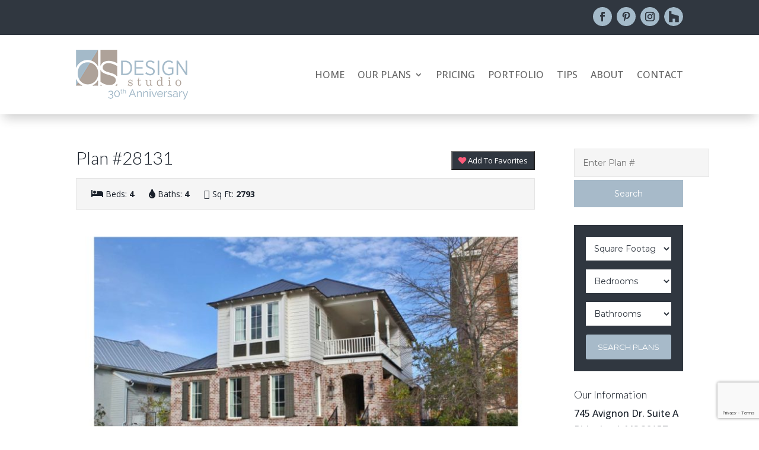

--- FILE ---
content_type: text/html; charset=utf-8
request_url: https://www.google.com/recaptcha/api2/anchor?ar=1&k=6LdMt6wqAAAAAKsY5HKjH0bS5UWvqltBRbX5YFLl&co=aHR0cHM6Ly9kZXNpZ25zdHVkaW9wbGFucy5jb206NDQz&hl=en&v=PoyoqOPhxBO7pBk68S4YbpHZ&size=invisible&anchor-ms=20000&execute-ms=30000&cb=va388da0ak3a
body_size: 48560
content:
<!DOCTYPE HTML><html dir="ltr" lang="en"><head><meta http-equiv="Content-Type" content="text/html; charset=UTF-8">
<meta http-equiv="X-UA-Compatible" content="IE=edge">
<title>reCAPTCHA</title>
<style type="text/css">
/* cyrillic-ext */
@font-face {
  font-family: 'Roboto';
  font-style: normal;
  font-weight: 400;
  font-stretch: 100%;
  src: url(//fonts.gstatic.com/s/roboto/v48/KFO7CnqEu92Fr1ME7kSn66aGLdTylUAMa3GUBHMdazTgWw.woff2) format('woff2');
  unicode-range: U+0460-052F, U+1C80-1C8A, U+20B4, U+2DE0-2DFF, U+A640-A69F, U+FE2E-FE2F;
}
/* cyrillic */
@font-face {
  font-family: 'Roboto';
  font-style: normal;
  font-weight: 400;
  font-stretch: 100%;
  src: url(//fonts.gstatic.com/s/roboto/v48/KFO7CnqEu92Fr1ME7kSn66aGLdTylUAMa3iUBHMdazTgWw.woff2) format('woff2');
  unicode-range: U+0301, U+0400-045F, U+0490-0491, U+04B0-04B1, U+2116;
}
/* greek-ext */
@font-face {
  font-family: 'Roboto';
  font-style: normal;
  font-weight: 400;
  font-stretch: 100%;
  src: url(//fonts.gstatic.com/s/roboto/v48/KFO7CnqEu92Fr1ME7kSn66aGLdTylUAMa3CUBHMdazTgWw.woff2) format('woff2');
  unicode-range: U+1F00-1FFF;
}
/* greek */
@font-face {
  font-family: 'Roboto';
  font-style: normal;
  font-weight: 400;
  font-stretch: 100%;
  src: url(//fonts.gstatic.com/s/roboto/v48/KFO7CnqEu92Fr1ME7kSn66aGLdTylUAMa3-UBHMdazTgWw.woff2) format('woff2');
  unicode-range: U+0370-0377, U+037A-037F, U+0384-038A, U+038C, U+038E-03A1, U+03A3-03FF;
}
/* math */
@font-face {
  font-family: 'Roboto';
  font-style: normal;
  font-weight: 400;
  font-stretch: 100%;
  src: url(//fonts.gstatic.com/s/roboto/v48/KFO7CnqEu92Fr1ME7kSn66aGLdTylUAMawCUBHMdazTgWw.woff2) format('woff2');
  unicode-range: U+0302-0303, U+0305, U+0307-0308, U+0310, U+0312, U+0315, U+031A, U+0326-0327, U+032C, U+032F-0330, U+0332-0333, U+0338, U+033A, U+0346, U+034D, U+0391-03A1, U+03A3-03A9, U+03B1-03C9, U+03D1, U+03D5-03D6, U+03F0-03F1, U+03F4-03F5, U+2016-2017, U+2034-2038, U+203C, U+2040, U+2043, U+2047, U+2050, U+2057, U+205F, U+2070-2071, U+2074-208E, U+2090-209C, U+20D0-20DC, U+20E1, U+20E5-20EF, U+2100-2112, U+2114-2115, U+2117-2121, U+2123-214F, U+2190, U+2192, U+2194-21AE, U+21B0-21E5, U+21F1-21F2, U+21F4-2211, U+2213-2214, U+2216-22FF, U+2308-230B, U+2310, U+2319, U+231C-2321, U+2336-237A, U+237C, U+2395, U+239B-23B7, U+23D0, U+23DC-23E1, U+2474-2475, U+25AF, U+25B3, U+25B7, U+25BD, U+25C1, U+25CA, U+25CC, U+25FB, U+266D-266F, U+27C0-27FF, U+2900-2AFF, U+2B0E-2B11, U+2B30-2B4C, U+2BFE, U+3030, U+FF5B, U+FF5D, U+1D400-1D7FF, U+1EE00-1EEFF;
}
/* symbols */
@font-face {
  font-family: 'Roboto';
  font-style: normal;
  font-weight: 400;
  font-stretch: 100%;
  src: url(//fonts.gstatic.com/s/roboto/v48/KFO7CnqEu92Fr1ME7kSn66aGLdTylUAMaxKUBHMdazTgWw.woff2) format('woff2');
  unicode-range: U+0001-000C, U+000E-001F, U+007F-009F, U+20DD-20E0, U+20E2-20E4, U+2150-218F, U+2190, U+2192, U+2194-2199, U+21AF, U+21E6-21F0, U+21F3, U+2218-2219, U+2299, U+22C4-22C6, U+2300-243F, U+2440-244A, U+2460-24FF, U+25A0-27BF, U+2800-28FF, U+2921-2922, U+2981, U+29BF, U+29EB, U+2B00-2BFF, U+4DC0-4DFF, U+FFF9-FFFB, U+10140-1018E, U+10190-1019C, U+101A0, U+101D0-101FD, U+102E0-102FB, U+10E60-10E7E, U+1D2C0-1D2D3, U+1D2E0-1D37F, U+1F000-1F0FF, U+1F100-1F1AD, U+1F1E6-1F1FF, U+1F30D-1F30F, U+1F315, U+1F31C, U+1F31E, U+1F320-1F32C, U+1F336, U+1F378, U+1F37D, U+1F382, U+1F393-1F39F, U+1F3A7-1F3A8, U+1F3AC-1F3AF, U+1F3C2, U+1F3C4-1F3C6, U+1F3CA-1F3CE, U+1F3D4-1F3E0, U+1F3ED, U+1F3F1-1F3F3, U+1F3F5-1F3F7, U+1F408, U+1F415, U+1F41F, U+1F426, U+1F43F, U+1F441-1F442, U+1F444, U+1F446-1F449, U+1F44C-1F44E, U+1F453, U+1F46A, U+1F47D, U+1F4A3, U+1F4B0, U+1F4B3, U+1F4B9, U+1F4BB, U+1F4BF, U+1F4C8-1F4CB, U+1F4D6, U+1F4DA, U+1F4DF, U+1F4E3-1F4E6, U+1F4EA-1F4ED, U+1F4F7, U+1F4F9-1F4FB, U+1F4FD-1F4FE, U+1F503, U+1F507-1F50B, U+1F50D, U+1F512-1F513, U+1F53E-1F54A, U+1F54F-1F5FA, U+1F610, U+1F650-1F67F, U+1F687, U+1F68D, U+1F691, U+1F694, U+1F698, U+1F6AD, U+1F6B2, U+1F6B9-1F6BA, U+1F6BC, U+1F6C6-1F6CF, U+1F6D3-1F6D7, U+1F6E0-1F6EA, U+1F6F0-1F6F3, U+1F6F7-1F6FC, U+1F700-1F7FF, U+1F800-1F80B, U+1F810-1F847, U+1F850-1F859, U+1F860-1F887, U+1F890-1F8AD, U+1F8B0-1F8BB, U+1F8C0-1F8C1, U+1F900-1F90B, U+1F93B, U+1F946, U+1F984, U+1F996, U+1F9E9, U+1FA00-1FA6F, U+1FA70-1FA7C, U+1FA80-1FA89, U+1FA8F-1FAC6, U+1FACE-1FADC, U+1FADF-1FAE9, U+1FAF0-1FAF8, U+1FB00-1FBFF;
}
/* vietnamese */
@font-face {
  font-family: 'Roboto';
  font-style: normal;
  font-weight: 400;
  font-stretch: 100%;
  src: url(//fonts.gstatic.com/s/roboto/v48/KFO7CnqEu92Fr1ME7kSn66aGLdTylUAMa3OUBHMdazTgWw.woff2) format('woff2');
  unicode-range: U+0102-0103, U+0110-0111, U+0128-0129, U+0168-0169, U+01A0-01A1, U+01AF-01B0, U+0300-0301, U+0303-0304, U+0308-0309, U+0323, U+0329, U+1EA0-1EF9, U+20AB;
}
/* latin-ext */
@font-face {
  font-family: 'Roboto';
  font-style: normal;
  font-weight: 400;
  font-stretch: 100%;
  src: url(//fonts.gstatic.com/s/roboto/v48/KFO7CnqEu92Fr1ME7kSn66aGLdTylUAMa3KUBHMdazTgWw.woff2) format('woff2');
  unicode-range: U+0100-02BA, U+02BD-02C5, U+02C7-02CC, U+02CE-02D7, U+02DD-02FF, U+0304, U+0308, U+0329, U+1D00-1DBF, U+1E00-1E9F, U+1EF2-1EFF, U+2020, U+20A0-20AB, U+20AD-20C0, U+2113, U+2C60-2C7F, U+A720-A7FF;
}
/* latin */
@font-face {
  font-family: 'Roboto';
  font-style: normal;
  font-weight: 400;
  font-stretch: 100%;
  src: url(//fonts.gstatic.com/s/roboto/v48/KFO7CnqEu92Fr1ME7kSn66aGLdTylUAMa3yUBHMdazQ.woff2) format('woff2');
  unicode-range: U+0000-00FF, U+0131, U+0152-0153, U+02BB-02BC, U+02C6, U+02DA, U+02DC, U+0304, U+0308, U+0329, U+2000-206F, U+20AC, U+2122, U+2191, U+2193, U+2212, U+2215, U+FEFF, U+FFFD;
}
/* cyrillic-ext */
@font-face {
  font-family: 'Roboto';
  font-style: normal;
  font-weight: 500;
  font-stretch: 100%;
  src: url(//fonts.gstatic.com/s/roboto/v48/KFO7CnqEu92Fr1ME7kSn66aGLdTylUAMa3GUBHMdazTgWw.woff2) format('woff2');
  unicode-range: U+0460-052F, U+1C80-1C8A, U+20B4, U+2DE0-2DFF, U+A640-A69F, U+FE2E-FE2F;
}
/* cyrillic */
@font-face {
  font-family: 'Roboto';
  font-style: normal;
  font-weight: 500;
  font-stretch: 100%;
  src: url(//fonts.gstatic.com/s/roboto/v48/KFO7CnqEu92Fr1ME7kSn66aGLdTylUAMa3iUBHMdazTgWw.woff2) format('woff2');
  unicode-range: U+0301, U+0400-045F, U+0490-0491, U+04B0-04B1, U+2116;
}
/* greek-ext */
@font-face {
  font-family: 'Roboto';
  font-style: normal;
  font-weight: 500;
  font-stretch: 100%;
  src: url(//fonts.gstatic.com/s/roboto/v48/KFO7CnqEu92Fr1ME7kSn66aGLdTylUAMa3CUBHMdazTgWw.woff2) format('woff2');
  unicode-range: U+1F00-1FFF;
}
/* greek */
@font-face {
  font-family: 'Roboto';
  font-style: normal;
  font-weight: 500;
  font-stretch: 100%;
  src: url(//fonts.gstatic.com/s/roboto/v48/KFO7CnqEu92Fr1ME7kSn66aGLdTylUAMa3-UBHMdazTgWw.woff2) format('woff2');
  unicode-range: U+0370-0377, U+037A-037F, U+0384-038A, U+038C, U+038E-03A1, U+03A3-03FF;
}
/* math */
@font-face {
  font-family: 'Roboto';
  font-style: normal;
  font-weight: 500;
  font-stretch: 100%;
  src: url(//fonts.gstatic.com/s/roboto/v48/KFO7CnqEu92Fr1ME7kSn66aGLdTylUAMawCUBHMdazTgWw.woff2) format('woff2');
  unicode-range: U+0302-0303, U+0305, U+0307-0308, U+0310, U+0312, U+0315, U+031A, U+0326-0327, U+032C, U+032F-0330, U+0332-0333, U+0338, U+033A, U+0346, U+034D, U+0391-03A1, U+03A3-03A9, U+03B1-03C9, U+03D1, U+03D5-03D6, U+03F0-03F1, U+03F4-03F5, U+2016-2017, U+2034-2038, U+203C, U+2040, U+2043, U+2047, U+2050, U+2057, U+205F, U+2070-2071, U+2074-208E, U+2090-209C, U+20D0-20DC, U+20E1, U+20E5-20EF, U+2100-2112, U+2114-2115, U+2117-2121, U+2123-214F, U+2190, U+2192, U+2194-21AE, U+21B0-21E5, U+21F1-21F2, U+21F4-2211, U+2213-2214, U+2216-22FF, U+2308-230B, U+2310, U+2319, U+231C-2321, U+2336-237A, U+237C, U+2395, U+239B-23B7, U+23D0, U+23DC-23E1, U+2474-2475, U+25AF, U+25B3, U+25B7, U+25BD, U+25C1, U+25CA, U+25CC, U+25FB, U+266D-266F, U+27C0-27FF, U+2900-2AFF, U+2B0E-2B11, U+2B30-2B4C, U+2BFE, U+3030, U+FF5B, U+FF5D, U+1D400-1D7FF, U+1EE00-1EEFF;
}
/* symbols */
@font-face {
  font-family: 'Roboto';
  font-style: normal;
  font-weight: 500;
  font-stretch: 100%;
  src: url(//fonts.gstatic.com/s/roboto/v48/KFO7CnqEu92Fr1ME7kSn66aGLdTylUAMaxKUBHMdazTgWw.woff2) format('woff2');
  unicode-range: U+0001-000C, U+000E-001F, U+007F-009F, U+20DD-20E0, U+20E2-20E4, U+2150-218F, U+2190, U+2192, U+2194-2199, U+21AF, U+21E6-21F0, U+21F3, U+2218-2219, U+2299, U+22C4-22C6, U+2300-243F, U+2440-244A, U+2460-24FF, U+25A0-27BF, U+2800-28FF, U+2921-2922, U+2981, U+29BF, U+29EB, U+2B00-2BFF, U+4DC0-4DFF, U+FFF9-FFFB, U+10140-1018E, U+10190-1019C, U+101A0, U+101D0-101FD, U+102E0-102FB, U+10E60-10E7E, U+1D2C0-1D2D3, U+1D2E0-1D37F, U+1F000-1F0FF, U+1F100-1F1AD, U+1F1E6-1F1FF, U+1F30D-1F30F, U+1F315, U+1F31C, U+1F31E, U+1F320-1F32C, U+1F336, U+1F378, U+1F37D, U+1F382, U+1F393-1F39F, U+1F3A7-1F3A8, U+1F3AC-1F3AF, U+1F3C2, U+1F3C4-1F3C6, U+1F3CA-1F3CE, U+1F3D4-1F3E0, U+1F3ED, U+1F3F1-1F3F3, U+1F3F5-1F3F7, U+1F408, U+1F415, U+1F41F, U+1F426, U+1F43F, U+1F441-1F442, U+1F444, U+1F446-1F449, U+1F44C-1F44E, U+1F453, U+1F46A, U+1F47D, U+1F4A3, U+1F4B0, U+1F4B3, U+1F4B9, U+1F4BB, U+1F4BF, U+1F4C8-1F4CB, U+1F4D6, U+1F4DA, U+1F4DF, U+1F4E3-1F4E6, U+1F4EA-1F4ED, U+1F4F7, U+1F4F9-1F4FB, U+1F4FD-1F4FE, U+1F503, U+1F507-1F50B, U+1F50D, U+1F512-1F513, U+1F53E-1F54A, U+1F54F-1F5FA, U+1F610, U+1F650-1F67F, U+1F687, U+1F68D, U+1F691, U+1F694, U+1F698, U+1F6AD, U+1F6B2, U+1F6B9-1F6BA, U+1F6BC, U+1F6C6-1F6CF, U+1F6D3-1F6D7, U+1F6E0-1F6EA, U+1F6F0-1F6F3, U+1F6F7-1F6FC, U+1F700-1F7FF, U+1F800-1F80B, U+1F810-1F847, U+1F850-1F859, U+1F860-1F887, U+1F890-1F8AD, U+1F8B0-1F8BB, U+1F8C0-1F8C1, U+1F900-1F90B, U+1F93B, U+1F946, U+1F984, U+1F996, U+1F9E9, U+1FA00-1FA6F, U+1FA70-1FA7C, U+1FA80-1FA89, U+1FA8F-1FAC6, U+1FACE-1FADC, U+1FADF-1FAE9, U+1FAF0-1FAF8, U+1FB00-1FBFF;
}
/* vietnamese */
@font-face {
  font-family: 'Roboto';
  font-style: normal;
  font-weight: 500;
  font-stretch: 100%;
  src: url(//fonts.gstatic.com/s/roboto/v48/KFO7CnqEu92Fr1ME7kSn66aGLdTylUAMa3OUBHMdazTgWw.woff2) format('woff2');
  unicode-range: U+0102-0103, U+0110-0111, U+0128-0129, U+0168-0169, U+01A0-01A1, U+01AF-01B0, U+0300-0301, U+0303-0304, U+0308-0309, U+0323, U+0329, U+1EA0-1EF9, U+20AB;
}
/* latin-ext */
@font-face {
  font-family: 'Roboto';
  font-style: normal;
  font-weight: 500;
  font-stretch: 100%;
  src: url(//fonts.gstatic.com/s/roboto/v48/KFO7CnqEu92Fr1ME7kSn66aGLdTylUAMa3KUBHMdazTgWw.woff2) format('woff2');
  unicode-range: U+0100-02BA, U+02BD-02C5, U+02C7-02CC, U+02CE-02D7, U+02DD-02FF, U+0304, U+0308, U+0329, U+1D00-1DBF, U+1E00-1E9F, U+1EF2-1EFF, U+2020, U+20A0-20AB, U+20AD-20C0, U+2113, U+2C60-2C7F, U+A720-A7FF;
}
/* latin */
@font-face {
  font-family: 'Roboto';
  font-style: normal;
  font-weight: 500;
  font-stretch: 100%;
  src: url(//fonts.gstatic.com/s/roboto/v48/KFO7CnqEu92Fr1ME7kSn66aGLdTylUAMa3yUBHMdazQ.woff2) format('woff2');
  unicode-range: U+0000-00FF, U+0131, U+0152-0153, U+02BB-02BC, U+02C6, U+02DA, U+02DC, U+0304, U+0308, U+0329, U+2000-206F, U+20AC, U+2122, U+2191, U+2193, U+2212, U+2215, U+FEFF, U+FFFD;
}
/* cyrillic-ext */
@font-face {
  font-family: 'Roboto';
  font-style: normal;
  font-weight: 900;
  font-stretch: 100%;
  src: url(//fonts.gstatic.com/s/roboto/v48/KFO7CnqEu92Fr1ME7kSn66aGLdTylUAMa3GUBHMdazTgWw.woff2) format('woff2');
  unicode-range: U+0460-052F, U+1C80-1C8A, U+20B4, U+2DE0-2DFF, U+A640-A69F, U+FE2E-FE2F;
}
/* cyrillic */
@font-face {
  font-family: 'Roboto';
  font-style: normal;
  font-weight: 900;
  font-stretch: 100%;
  src: url(//fonts.gstatic.com/s/roboto/v48/KFO7CnqEu92Fr1ME7kSn66aGLdTylUAMa3iUBHMdazTgWw.woff2) format('woff2');
  unicode-range: U+0301, U+0400-045F, U+0490-0491, U+04B0-04B1, U+2116;
}
/* greek-ext */
@font-face {
  font-family: 'Roboto';
  font-style: normal;
  font-weight: 900;
  font-stretch: 100%;
  src: url(//fonts.gstatic.com/s/roboto/v48/KFO7CnqEu92Fr1ME7kSn66aGLdTylUAMa3CUBHMdazTgWw.woff2) format('woff2');
  unicode-range: U+1F00-1FFF;
}
/* greek */
@font-face {
  font-family: 'Roboto';
  font-style: normal;
  font-weight: 900;
  font-stretch: 100%;
  src: url(//fonts.gstatic.com/s/roboto/v48/KFO7CnqEu92Fr1ME7kSn66aGLdTylUAMa3-UBHMdazTgWw.woff2) format('woff2');
  unicode-range: U+0370-0377, U+037A-037F, U+0384-038A, U+038C, U+038E-03A1, U+03A3-03FF;
}
/* math */
@font-face {
  font-family: 'Roboto';
  font-style: normal;
  font-weight: 900;
  font-stretch: 100%;
  src: url(//fonts.gstatic.com/s/roboto/v48/KFO7CnqEu92Fr1ME7kSn66aGLdTylUAMawCUBHMdazTgWw.woff2) format('woff2');
  unicode-range: U+0302-0303, U+0305, U+0307-0308, U+0310, U+0312, U+0315, U+031A, U+0326-0327, U+032C, U+032F-0330, U+0332-0333, U+0338, U+033A, U+0346, U+034D, U+0391-03A1, U+03A3-03A9, U+03B1-03C9, U+03D1, U+03D5-03D6, U+03F0-03F1, U+03F4-03F5, U+2016-2017, U+2034-2038, U+203C, U+2040, U+2043, U+2047, U+2050, U+2057, U+205F, U+2070-2071, U+2074-208E, U+2090-209C, U+20D0-20DC, U+20E1, U+20E5-20EF, U+2100-2112, U+2114-2115, U+2117-2121, U+2123-214F, U+2190, U+2192, U+2194-21AE, U+21B0-21E5, U+21F1-21F2, U+21F4-2211, U+2213-2214, U+2216-22FF, U+2308-230B, U+2310, U+2319, U+231C-2321, U+2336-237A, U+237C, U+2395, U+239B-23B7, U+23D0, U+23DC-23E1, U+2474-2475, U+25AF, U+25B3, U+25B7, U+25BD, U+25C1, U+25CA, U+25CC, U+25FB, U+266D-266F, U+27C0-27FF, U+2900-2AFF, U+2B0E-2B11, U+2B30-2B4C, U+2BFE, U+3030, U+FF5B, U+FF5D, U+1D400-1D7FF, U+1EE00-1EEFF;
}
/* symbols */
@font-face {
  font-family: 'Roboto';
  font-style: normal;
  font-weight: 900;
  font-stretch: 100%;
  src: url(//fonts.gstatic.com/s/roboto/v48/KFO7CnqEu92Fr1ME7kSn66aGLdTylUAMaxKUBHMdazTgWw.woff2) format('woff2');
  unicode-range: U+0001-000C, U+000E-001F, U+007F-009F, U+20DD-20E0, U+20E2-20E4, U+2150-218F, U+2190, U+2192, U+2194-2199, U+21AF, U+21E6-21F0, U+21F3, U+2218-2219, U+2299, U+22C4-22C6, U+2300-243F, U+2440-244A, U+2460-24FF, U+25A0-27BF, U+2800-28FF, U+2921-2922, U+2981, U+29BF, U+29EB, U+2B00-2BFF, U+4DC0-4DFF, U+FFF9-FFFB, U+10140-1018E, U+10190-1019C, U+101A0, U+101D0-101FD, U+102E0-102FB, U+10E60-10E7E, U+1D2C0-1D2D3, U+1D2E0-1D37F, U+1F000-1F0FF, U+1F100-1F1AD, U+1F1E6-1F1FF, U+1F30D-1F30F, U+1F315, U+1F31C, U+1F31E, U+1F320-1F32C, U+1F336, U+1F378, U+1F37D, U+1F382, U+1F393-1F39F, U+1F3A7-1F3A8, U+1F3AC-1F3AF, U+1F3C2, U+1F3C4-1F3C6, U+1F3CA-1F3CE, U+1F3D4-1F3E0, U+1F3ED, U+1F3F1-1F3F3, U+1F3F5-1F3F7, U+1F408, U+1F415, U+1F41F, U+1F426, U+1F43F, U+1F441-1F442, U+1F444, U+1F446-1F449, U+1F44C-1F44E, U+1F453, U+1F46A, U+1F47D, U+1F4A3, U+1F4B0, U+1F4B3, U+1F4B9, U+1F4BB, U+1F4BF, U+1F4C8-1F4CB, U+1F4D6, U+1F4DA, U+1F4DF, U+1F4E3-1F4E6, U+1F4EA-1F4ED, U+1F4F7, U+1F4F9-1F4FB, U+1F4FD-1F4FE, U+1F503, U+1F507-1F50B, U+1F50D, U+1F512-1F513, U+1F53E-1F54A, U+1F54F-1F5FA, U+1F610, U+1F650-1F67F, U+1F687, U+1F68D, U+1F691, U+1F694, U+1F698, U+1F6AD, U+1F6B2, U+1F6B9-1F6BA, U+1F6BC, U+1F6C6-1F6CF, U+1F6D3-1F6D7, U+1F6E0-1F6EA, U+1F6F0-1F6F3, U+1F6F7-1F6FC, U+1F700-1F7FF, U+1F800-1F80B, U+1F810-1F847, U+1F850-1F859, U+1F860-1F887, U+1F890-1F8AD, U+1F8B0-1F8BB, U+1F8C0-1F8C1, U+1F900-1F90B, U+1F93B, U+1F946, U+1F984, U+1F996, U+1F9E9, U+1FA00-1FA6F, U+1FA70-1FA7C, U+1FA80-1FA89, U+1FA8F-1FAC6, U+1FACE-1FADC, U+1FADF-1FAE9, U+1FAF0-1FAF8, U+1FB00-1FBFF;
}
/* vietnamese */
@font-face {
  font-family: 'Roboto';
  font-style: normal;
  font-weight: 900;
  font-stretch: 100%;
  src: url(//fonts.gstatic.com/s/roboto/v48/KFO7CnqEu92Fr1ME7kSn66aGLdTylUAMa3OUBHMdazTgWw.woff2) format('woff2');
  unicode-range: U+0102-0103, U+0110-0111, U+0128-0129, U+0168-0169, U+01A0-01A1, U+01AF-01B0, U+0300-0301, U+0303-0304, U+0308-0309, U+0323, U+0329, U+1EA0-1EF9, U+20AB;
}
/* latin-ext */
@font-face {
  font-family: 'Roboto';
  font-style: normal;
  font-weight: 900;
  font-stretch: 100%;
  src: url(//fonts.gstatic.com/s/roboto/v48/KFO7CnqEu92Fr1ME7kSn66aGLdTylUAMa3KUBHMdazTgWw.woff2) format('woff2');
  unicode-range: U+0100-02BA, U+02BD-02C5, U+02C7-02CC, U+02CE-02D7, U+02DD-02FF, U+0304, U+0308, U+0329, U+1D00-1DBF, U+1E00-1E9F, U+1EF2-1EFF, U+2020, U+20A0-20AB, U+20AD-20C0, U+2113, U+2C60-2C7F, U+A720-A7FF;
}
/* latin */
@font-face {
  font-family: 'Roboto';
  font-style: normal;
  font-weight: 900;
  font-stretch: 100%;
  src: url(//fonts.gstatic.com/s/roboto/v48/KFO7CnqEu92Fr1ME7kSn66aGLdTylUAMa3yUBHMdazQ.woff2) format('woff2');
  unicode-range: U+0000-00FF, U+0131, U+0152-0153, U+02BB-02BC, U+02C6, U+02DA, U+02DC, U+0304, U+0308, U+0329, U+2000-206F, U+20AC, U+2122, U+2191, U+2193, U+2212, U+2215, U+FEFF, U+FFFD;
}

</style>
<link rel="stylesheet" type="text/css" href="https://www.gstatic.com/recaptcha/releases/PoyoqOPhxBO7pBk68S4YbpHZ/styles__ltr.css">
<script nonce="JRp6bjyYHbpTIRHDaVfFDw" type="text/javascript">window['__recaptcha_api'] = 'https://www.google.com/recaptcha/api2/';</script>
<script type="text/javascript" src="https://www.gstatic.com/recaptcha/releases/PoyoqOPhxBO7pBk68S4YbpHZ/recaptcha__en.js" nonce="JRp6bjyYHbpTIRHDaVfFDw">
      
    </script></head>
<body><div id="rc-anchor-alert" class="rc-anchor-alert"></div>
<input type="hidden" id="recaptcha-token" value="[base64]">
<script type="text/javascript" nonce="JRp6bjyYHbpTIRHDaVfFDw">
      recaptcha.anchor.Main.init("[\x22ainput\x22,[\x22bgdata\x22,\x22\x22,\[base64]/[base64]/[base64]/KE4oMTI0LHYsdi5HKSxMWihsLHYpKTpOKDEyNCx2LGwpLFYpLHYpLFQpKSxGKDE3MSx2KX0scjc9ZnVuY3Rpb24obCl7cmV0dXJuIGx9LEM9ZnVuY3Rpb24obCxWLHYpe04odixsLFYpLFZbYWtdPTI3OTZ9LG49ZnVuY3Rpb24obCxWKXtWLlg9KChWLlg/[base64]/[base64]/[base64]/[base64]/[base64]/[base64]/[base64]/[base64]/[base64]/[base64]/[base64]\\u003d\x22,\[base64]\\u003d\x22,\[base64]/BsO1wr3Cn8O0wqwGw6FBXkzDr8KNLCZuwoDCr8OzwpnDpMKfwpdJwqHDoMOiwqIHw5zCtsOxwrfCncOXbhkJczXDi8KBHcKMdAnDkhs7DknCtwtVw6fCrCHCsMOYwoIrwpghZkhUR8K7w54MEUVawpDCpi4rw5vDqcOJegBzwro3w6DDuMOIFsOAw6vDim83w7/[base64]/DritMw6HCvhYWSzXCqz48TMKpw5TDuGt7BsOTS1AqGcONLgsvw5zCk8KxPAHDm8OWwoTDihAGwq3DmMOzw6Itw7LDp8OTB8ORDi14wrjCqy/[base64]/[base64]/Dn8OIwo05wo3DvkLCt8OYEsKUwrVXBQouEQLCnjICJT3CnjDCjVE0wrMNw63ChBIrZsKQOMOIWcKXw6vDr1tZI2/[base64]/DlVdZw77CksKywotrSAXCisOIUcKVwrHDol3Cqhoiw4Bww78lw4lLeCjCqFtXwqvDq8K1M8K5EFfDgMKdwosmw73DrQhBwrc8HjTCt2/[base64]/DviPCr8Obwo5oYMKoZxrDsSHCmMKGZVrCq3HClTAWf8O+c1MMXFrDvsOLw6E/wokJe8Ofw7HCoUvDvcO0w4gLwqfCmkXDlDwVVzjCtXovVMKOFcK2CcOZWsOSF8OlEnrDhsKuF8Omw7/DucKYHsKBw5JAP2nCnF/DgQLCksOsw4h7B2fCpx3CjnJxwpR2w5dTw4VORlN8wo8sK8Ofw591wrpSNHvCqcOuw5rDqcOEw7MySwzDvBIeJsOCb8Ofw64nwp/[base64]/[base64]/CtsOww7Vaw5I5wofCt8OLesO6w5llRinDjcOaPsOQwrk4w7A8w5bCs8ObwoYWw4rCvcKcw6JNw6jDp8K2wpbCu8Kzw60CMnXDvMO/LsO2wpHDqVw2wozDjl1/w7Yiw5IQKsOrw4kew61VwqvCoQkHwqrCksObO2TCkEoUIWBXw7ZZHsO/[base64]/[base64]/IjVrZk3CkMKqCg4gwpvDrMKHOcORwoTCgTUTCMKlYMKawqbCpHAIf2zCohZ0TsKmOsKbw6VZBR/CkcOuCnxwXxlUdDxfMsOSPn7DvAfDtUNzw4bDlnAsw7hvwqDClkvDmjNhJU3DosO+akvDp1U7w6/[base64]/EsO3a8OySiHCoHVnS8O3KTvDrh1IesO+TMOTw418LsO/D8OeVMOjwp4ocD1NWQHCt2rCkhfDoHovI1/[base64]/wqd0w5DCvxYuw5vDuAkQOsKZXX3Cs2bDsTzCkBbCqMKhw5MGdcO2f8O2SMK4JMOzwqHClsOFw55fwotzw647eFvDqlTDhcKXW8OUw6gKw5rDmw3DqMOaGTI/KsOkaMKQYXHDs8OYHzESa8OWwp9eC27Dg09qwpkxXcKLEigHw4DDm1HDp8O3wrNIFMOxwoHCg3IQw6F+U8OZMhLCmx/[base64]/Z0taW8O2wrbDsAZiw7sTVcKLDMODwqnDuEXCjg7CmsOEWsOtEW3CucK3wpDChUkLwr9lw4QdNMKOwrE/[base64]/CqsKOwpTCu1RzMcKcwqnCrMKfB8OBbsOxw5QOw6XCqsKVPcKWQcORVcOFdgTCuEpTw7jDh8Oxw4vCmR/DnsO2w6k3UWrDjEUrw5JCaEHCjwfDpsOkBnNWV8KVHcKawpPDuGplw7bCgRDDk1/[base64]/w5jClR9RwoEyw4nDgcKVRXhoUwsZwrHDkSfCuH/Ckn7DhsO8O8KTw7PDsg7Dg8KZSjzDtgF8w6poXsK4wq/DmcOvNcO0wpnCmsKSB2PCoGfCkxPCulbDgwYow70nR8O+Y8KSw4o4TMKkwr3CusKCw4cVFVrCpsOZBVVMKMOURsOSViLCnHbChsORwq8IFVzChFBIw5URDcOiK1hdwpDCh8O1BcKRw6LCmQtRI8KofFdGbcKLBmTDpcKvaW/DtsOWwoBrU8K2w5/[base64]/w77Ct8Oxw4UfKcK3O3cjCFNWIcO6bcKxT8O7XR/[base64]/Dh8Oyw4lcwpdow5rCv8OgfSrDnm15DFfCrm7CkFPChQ0TfSzCkMKBdxR4wqbDmnPDvMOZFMKUM2luWMOxbsK8w67Ck3PCocK1EMO+w53CpsOVw5JGBgLCrsK1wqIPw4zDnsOVN8KtbsKYwr3Dk8O1wrUYPsOgbcK5csOCw6Y+w6N9AGhRQzHCo8OyC0/DjMOZw75Fw5fDoMOcSHjDpnl5wpvCi10nMmlcHMK5Y8OGZilbw7LDsV9Nw6zDnClYJ8KwcgvDi8O/w5YmwoNlwpkAw4XCo8KqwqbDjmXCmGlDw79pTcOBblvDhMO6PMOWFyjDni1Aw7PCuU7CrMORw4rCqlVqIijCksO3w7NXS8KhwrFtwr/CriLDghwhw747w4J/wrfCuSchw5gKL8OTZT8bCS3DpMOVOQvCnsOTwpZVwqdLw7vCkMO4w5oVfcOWw44EZRXDpMKpw44RwqM8b8OiwrpzC8KjwrPCrGPCkWzCjsOnwqcBYmsIw7djQ8KYNmAfwrk8FsKLwqrCjGxDEcKBXcKQaMKLBcKrIy7DjH/DmMKjY8KGC0Bmw71MID/DgcKTwrEoccKLMsK8w5TDlSvDuDTDqBlqMMK2AsORwp3DonbCtCRLUXvDlgBgwrxvw7NDwrXCnUjDoMKeJxTCjsO5wpdqJsK/woPDvGLCgMKRwqAKw5N8XsKgP8OXAsK9f8K8FcOxakPCiUnCgcKkw77DpyHCsGM+w5wqa1zDo8Knwq7Dj8O6cmfDqzPDo8KYw67DpWFJB8OvwrYTwo/CgiTDhsK2w7oMwpsbLDjDqB07DxzDhMOlUsOMG8KVw6zDozAoJsO7wocqw4PCtnA8XMO4wpEhw4nDt8Knw656wq1GJUhtwpQrdirCmcK8woE5w6vDoDkiwq5ARiFOA07Cmlo+wrLDu8OKQMK+CsOeXj/CosOiw4nDrcKEw7kfwrZJJH/CsirDo05PwpvDrTgENVTCrlVrdkArwpPDgsOsw6Qzw4rDlsOqNMOzRcKlCsKrZldwwpXDjhvChT3DpUDCjFnCqcKhCsOVRjUTJ1dAFMOxw4xnw65EU8KpwoHDnUAaBRcmw77Cmx0oZ2rCu3M9wq3Cg0Q3J8KbNMKAwrXDqRFQw5o8wpLClMO1wrzDvgkHwqQIw7Rhwr/CpDgYw4lGIgoRw6tvOMOrwrvDsncYwr1jJcOgwozCmsODwqDCpiJWFGAVNA3CnMKxXyDDrANKecO7O8OowqAew7/DksO/JW9CT8OddsKVf8Kyw6wGwo3DqsO9CMK2KsOcwo1tQjxHw5U6wqE0eyAuI1/CtcO/X07DjsKYwrfCmD7Dg8KIwr3DnzwOazwsw7bDssOpC3wWw6dcaCMhJCHDkA5/wqjCjcOvOUY2HHY+w6HCulDCmRzCicK7w4zDvgZBw5xgw5pGDsOtw5fDvEttwrE1LFQ5w4UoBMK0PQHDjFkKw5cvwqHCiHZUahVWw4VbPsOUDyICLcKmXcKvFkJRw6/[base64]/wrMrw5Aqw6kUwokPw5vDoSrCmkNJw7rDp3JLFRYBUmIdwpRjMBU8VG7CoMOhw5DDlyLDoEHDlCzCq103BV1OeMOswrPCtzxqSMO5w5F7w7nDi8Ozw7ZKwr5hF8OwbMK2YQvCk8KWw4RQd8OXw5ZkwpbDnTPDlMOyfBDCp3J1RjDCjMK/esKuw4cLw7jCkcOcw5TCucKLHMObwpZdw7DCpzHChsOLwpTDtsKiwodFwpl3W1h0wrEXCMOpM8O/[base64]/CvwPCs8KtwoDDpUUOPMKtwo3DqMKqNAsgEynCu8KCZyfCosKvbcOwwo/CmiJkQcKVwp04JsOIw7ZdC8KjNsKAQ0FYwofDrMO6woDCpV0hwqRwwqPCvR/[base64]/CmcKYwpjDisKDP8KKGcOPK8OQT8KORcK3w5/ClcKyRsK2QEVTwrnCkMK5IMKBT8OVbB/[base64]/wpTCkUIqwpR6wqLCkF/DoiXCm2ZVQHDCpMKRwo/CscKNNWfCuMOqEj83ICF4w53Ci8O1bcK/OCzDrsOcGAgZVSodwrtNcMKSwr3CgMOTwplsVMO+IU03wrLCmAN3T8KtwqHCqmR7VnRnwqjDjcOkJ8K2w4fClxYmEMK2Rg/Dnl7Cox0Cw4MFTMKrdsOUwrrCtiXDrgoRPMKqw7NCNcKmwrvDn8KCwpo6MEEUw5PCtsOyOlN9ExHDkjYdU8KbLMK4dgB2w7TDul7Dm8KmdsK2QcKfJcKKQsKWdsK0wqVbw484Ex7DsVgpJl/[base64]/CmcOmw7DDr3VpbcK3w5xwwqVLBsKHw5zCusKXMSjCkcKXUyfCosKuAT7CpcKIwqrCsFXDuRvCtMOpwoRFw6XCvsOZKWfDtALCsHjDscOkwqLDnUjDmmwQwrwfIsOwb8OZw6fDoT3DrR/[base64]/[base64]/Dk8K6w7bClFpibMKHF8KLDSHDvMOmBQ7ChMODdUrCgcKIRn3ClsKnKx7DswrDmADChw/Do1/DlBMXwqTCmsOjQ8KRw7odwro+wr3CosKOSnBXInBfwp3DpsOdw54owoXDpHnCnjp2Gh/[base64]/CpsKHwrkxCMK/U8KDwqDDmcKEw69Ow5fDoTHCt8Knw7wfSHkQGRQxw5TCssKHNcKdUcKFN2/CiCLCpcKWw71RwpUHL8O5dBt/w4vCocKHZUZvWSLCq8KVOl/Ds1dMRcOcHcKbWS9+worCnsOZw6jCvBJYW8O7wpHDkcK5w4k3w79bw4lKwrnDgsOuW8K4O8Opw5xMwoAuI8KyCHMJw7jCjGAHwqHCo28twpvDrQ3CrnEKwq3CqMO/wrAKHAPDosOZw74KBsOaRcKKw6UjHMOCGWYtK3PDisK1f8O9OcORGw5bd8ODMsKHBmB1KSPDhsOBw7ZHGcOoblcQEk5SwqbDsMKwZGHDjXTDrD/Ch3jCpcK/wqJpCMOXwrLDiATCmcO/EBLDh1BHSR52FcKUUMKCBzLDuStJw747CCTCuMKyw5fCjsOqDAAEw7vDkWZkdgTCqsKSwovCr8OVw6DDhsK9w7/[base64]/Dq8O3Q8OxfsKRa8OqVkACwpcjw47Cg3zDkybCm1MSH8OFwohbAcOkwrpUw7jCnkfDvm9awpbDscK2wo3Cv8OUKsKSwr/DhMKZw6t5ccKFKzxew7DDisOSwrXCligrAmF8B8KNIT3Ci8KrbHvCjMKVw6/DpsKcw7/CrMOGacOJw7jDvcOEQsK0XsKuwrsOE2fCrm1UNcO8w6HDj8KVecOvc8OBw44hJnjCpS7DvD0cIRRReyV3Y1YKwrY5w4AzwqHDjsKbJcKYw67Dk3VAJFsOc8KWeSLDjMKgw7rDhcOlVV/ChMKrC0LDssKXMH/DszpKwqnCq3MmwqvDhDcFCgjDnMOCRl8rUB9Xwr/[base64]/CrXvDsXYpVcOwesKYwrUJwr7CvcOzw5fDgMObw69yMcOlwqtRFsOYw6rCtGjCj8KNwo3CnEdkw5XCr3bCgRLDmsOaRCfDj0Qdw5/CmgVhw6PDkMKPwoXDgCfDvcKLw7kBwoTCmE3DvMK1cBoZw5XCkxPDs8KRIMOSVsOlKE3CslFhRcKtdMOlJQvCv8OOw69eNHjCtGYuQsK9w7fDlcOEFMOmCcK/KMKww47DvFfDgA7CoMKddsKYw5FdwqfDmk1Ec0vCvCXClHcMZFl4w5nCm2DCicOMFBTDmsKOW8KdWMKCbn7CisKlwpjDlsKpAx/Cu2PDs3clw4LCrcOSw6rClMKgwpF5QAjCmMKNwrZyF8Ofw6HDiQXDo8OIwoPDkWRbZcOvw5IaIcKnwqrCsFZ7MHzDoFUEwqnCg8KOw44jBwLChAMlw7HCuSxaFUDDh09RYcOUwpF7I8OQTDpTw5jDqcKYw5/DhcK7w4nCuFbCisOJwojCghHDosORwrzDncKgw79ATwnDjcKrw7vCj8OtIhNrPX/[base64]/w40EXjtTUgsewqHCmMOzLMK7w6/[base64]/CsMOoPcKYw7TDtiTCrR3DlcKLO10rwrXDvsKMfXg0w5I0wp4pCcOkwrJjGsK0wrfDjh7Chgg5P8KEw5zCrCdPw4zCoSdGw6hFw7Iqw5EjNWzDoBXCgBrDrcOHecKoEsK8w5rDisKkwr4wwqrDgsK4EsO3w5lew5pxfjUTAhU6wpvDnMKMKS/[base64]/DtgnCtU/[base64]/w7AcYSPDmWNnwo4Iwp3DrmfDnMKTw5tPCU7Drx7ChcKNAMK/w5ROw6cRZsOlwqbCnXLCvEHDt8OKTsKdUU7DhkQzMMKIZAgSw7DDqcOddCfCrsK1w5FYHwnDjcKqw6/Cm8O1w4VSQAjCkQjCpsKgMiN9PsO1QMKywo7CucOvHl0sw540w5zCvcKQRcKSQ8O6wp8gaVjDu0gvMMO2w4tPwr7DqsOHTcOlwqDDgiwcVHzDpMOew6HCu2PCg8O0U8OHNcKGbjfDs8KwwqHDkMOVwqzDpcKmLC/DjjFgwrgPasK9G8O7SwPCsxwnf0EnwrzCiGolVQJBJMKvAsKxwos5wpxMXcKtOm7DvEXDrcOBRWbDtCtNKsKuwpnCq0fDm8Kgw5ViXj/DlsOtworCr0Uow6DDl2PDkMO+w6LCpSbDgXTChsKKw4x1CsONEMK/w4BKb2vCtUMCa8O0wpANwqnDklnDk2fDh8Onw4DCiHDCjMO4w7HDucKgZUBhM8KEwrzClcOiZWDDuEvDpMKPBljDqMKnasOXw6DCsVzDksOrw53Csg1/w4w4w7vCkcOFwpLCqmUKeB/DvmPDj8KlDMKLJyljOAk1csOvw5NVwr7CgmwPw5JlwqxDNHlKw7o3ECTCp3vCnzBVwrZZw5TCp8KlXcKTABwWwpbClMOIASAnwqcqw5R4d37Dn8Omw4NQb8OSwp3DqBgCLcOjwpDDgVZ1woh/EMOdcFDClH7Cv8KIw5p7w5/CkcK8w7/CoMK8bUDDgcKewq4fC8OHw43ChFEpwoQ2ETUKwql0w7bDr8O0bA0Yw4Ztw4fDm8OeNcKCw5Vgw6M7BsKtwogLwrfDrjtyCBZxwp0Tw5XDksOnwrXDt0NOwq5rw6rDuFHDmMOrwrcybsO3MRbCiE8JUlfDisOVOcOrw608XE/Cmz9JT8OVw5vDv8OYw5PCjcOEwoHCiMOzdTfCoMK0LsKlworDk0VYMcOTwpnCrcOhw7XDoWfCjcOPOhB8XsOfLcKEWAVWXsO5eQfCjcKEUTkzwrRcd0d/w5zCgcOiw4jCscOJTSwcwpkLwptgw4HDowA+w4AfwrnCoMOlR8KKw43DjnrCg8KvMzMSfsKvw7PCi34EQQnDnGPDnQZWwpnDtsK0SDDDsjIeDcKtwqDDnAvDt8OfwoAHwo8YLGMueSVIw4/CgcKMwpJkLX7CpT3DqMOvw7DDvyXDr8KyCSfDj8OzGcOdUcK5wo7CjCbCncKRw6vCnwfDocORw6vDu8KCw5AQw5Ale8Kuei/Ci8OGwrvDi1TDo8OBw5/DknoELsK6w5rDqyXCkWXCosK0BWrDjTrCkMKKWXPCkgc7ccKaw5fDjTAdLz3CtcOUwqcdQH1vwo/DhTPCkVlbIQFNw7nCqAA1R2FGAhnCvEd9w7/DgVzCkR7DtsKSwqPDqFcSwq1mbMOcw5LDk8OmwpTDvQEowqp7w6vDgcOBBHY5w5fDtsOswojCsTrCoMOjOxpewqlQZS83wprDsjsfw7N6w7chQ8O/XXA9wqh4AMO2w5EtBsKEwp/Di8OawqUyw7zCo8OKAMK0w7DDucOqF8OOScK2w7QTwobDnSd0SHHCrA5QAzDDs8K3wqrDtsOrwpvCtsOFwozCh3tAwqLCmMKCwqDDgWJWF8OeIRM+eT3DnRDDoFjDvsK7acKmbiE4VcKcw4RfTMK8EMOrwqowRcKbwoDDo8O5wqsjYV5/Y24Owr7DliouRcKGYXnCmMKbdGjDlnLCqcOUw4t8w5zDocO1w7ZfUcKBw48/wrzCg3nCtsOdwoI4XcOlRkHDgMObbF5uwoEQGkjCk8K9wq3DosKPwoMqT8KMYA8qw6EWwpRqw5fDjWBaFsO/w5zCpcO6w6jCncK1wr7DqwQwwpPCjsORw5ROCsKiwqhGw5DDrFvCr8K9wpPCiX4ww7dmwpbCkQDCqsKAwqdgPMOewo7Do8O5fS/Dkgdfwp/CklR3KcOowpUefWfDhMKpWGfDq8O/e8KLC8OqGMKxAGjDsMK4wrHCq8KEw43CrTRow4Zdw7kTwrQUScKVwpknEmnClsO5RW3CogUMJwAebQTDpsKow6XCtsOiwoXCqH/Dsy5JbxnCh2BlM8KWw63DnMOcwrLDhMOyHsOAQinDh8K2w4sHw5BHL8O/WsKYasKkwrgbXg5QY8K9W8OxwojCu2tKBn3DuMOeGUBtV8KNJcOaEyphOcKcwodww6dOC2jCi2o0wo3Duy4OVBtvw5LDucKNwrgLDGzDhMO7wowxTwBqw6sTwpV2JcKTSjPCn8OWwqbCigY4KMODwqwow5EbUcK5GsOxwp5OEWY8PMKywpnCtzHCsj04wowIw5/Cp8Kew69EbmHChUZfw6cFwrHDt8KGYHsxwrTDh3YbBiI3w7bDmMKmU8OdwpXDpcOMwoPCq8O/wr8twp1nFgB7a8O3wqXDsVcww4HDs8OWVcKaw4rCmMKNwo3DqsOTwozDp8Kzwr3Crz3DulbCmMK+wqp4fMO7wrgqN3nDiy0MOA7DisOwU8KLasKTw7zDlRNHeMKsNXPDpsKqesOQw75swqVawodmbsKHw5p5T8OraCRxw65bw5fDvR/DvRwVL1TDjEDDvStdwrYWwp/CjmQ+w7LDhcKAwolyC1DDjEDDgcOKEVfDusOxw7sTFMOMwrrDijwgw7sDw6TClcOXw55dw4B1CQrCjAguwpQhwr/DlcOfAmjCiHI5N0fCpMONwpIvw7jCvivDm8Orwq/CgsKEI38cwp9awrsOGcOnfcKaw5/CpcO/wpnDqcOMw44qW27CkElsBG5ow6dbYsK5w7pRw6piwofDvMO7fMOUWwHCiGrCmUTCiMKnOlpPw6zDt8O4VXnCo18OwpfDq8O5w4TDjQojwrAwW17DuMOMwrFmwoxTwq46wqrCoBXDrsOaRz/Dk1AKRynDr8Opw5/CvsK0UEVXw5zDpMOcwodAw7JAw5cGFWTDpVvDu8OTwrDDjMKywqs1w7bCmhjCrw5IwqHDhcKqbkJaw7I1w4TCt24hWMOODsOnesOrZMK0wqTDuFzDo8Ojw7DDnVQIK8KDOsO8FUHDvytVY8K+eMK4wrXDjkEadgrDlMK/wofDpcK1wqYyCwHDiCXCgENRI1V2w5lnFsOuwrXCq8K3wpjChcO6w5rCtsOkKsKpw7UePMKNM0kHSFzCksOQw5okwqZcwokhR8OIwqPDiysCwrx5fU9Pw6t/wqVXXcKMfsOswp7CksO5w70Ow7/CnMOpw6nDlcOFcGrDtAfCp01gWg8hHH3Cs8KWZ8K0UsOZF8OIEsKyYcKpAcKuw5bDgCdye8KPZEs+w5TCoQnCksOXwrnCkgXDhSQ2w7I0woLCvF49wp/Cp8KKwobDrGbCgXPDtjnDhHYbw6vCv3MfM8OyfDLDjMOZBMKvw5nCsBkyc8KjI0HCjV7CmB0Qw4NMw6DCqGHDtnTDtkjCpmBgasOALsKcLcOARXzDg8OVwrlDw77DscOmwozCmsOewpDChsKvwpDDn8O/[base64]/[base64]/DMKbwq3DncOcL8K9w5s9EcKywr9jWh7DjSzDqcOFTMOPdMOowp7DvzIgeMOQf8Ozwo9gw78Rw4FRw4QmAMKeeyjCtgZ4w444HXthTl/Dl8KXwrYSNsOyw6DDmsKPw68EB2Z5KMK7wrZ1w5xaJyckamjCosKrJlnDq8Oiw6ElBgDDjsKpwp3Cg2zDk1vDtMKGRG/DvwMWPG3DrMO1w5nCo8KETcOgPH9Ywrogw6TCrsOow5TDvjUZXnF4ChhKw4UVwr0/w48oa8KKwpNhwpkmwoTDh8KDHMKbIDZQWnrDtsOfw5YzKMKiwqwibsOtwroJKcKACsO3XcOcLMKbwq7Drw7DpcKJWkl8S8OJw4ZgwovDr1ZSb8KkwrxEPTXCn3oRPx82HTDDl8Ogw5TCiWXCpcKIw4MDw6VbwosAFsO8woIKw4Ifw7/[base64]/wp1ewo5jRijCmhvDh3wRwqTCjcKgw7/[base64]/DMK2CMK6w6F1w4pCwp0Hw6Zow4cBwpsUXHxYU8KJwq0Lw7zDtw82OSUCw6vChW8jw68Lw5kQwqHCt8OBw7XClQ56w4sXAcKFF8OQdMKBb8KKSEXCjSxHUwFNwr/DusOpYsOTKwjDlMKJXMO4w6htwqDCrWrCo8Oowp/CtAvCu8KVwr/Cj1nDtnTCrsO4w4PDhsK7HsKDEsOBw5JFO8K1w5wAw4bCl8KQbsKVwpjCkVtcwqLDjzNQw4F1wpbDlR4XwrPCsMKIw5YLa8K9dcO7cArChzYJfUAjNcO3XcKBw6YOF0/[base64]/[base64]/wpzDhmvChnXCkB47w7REw4DDnkwbFxJka8OaWi1gw5XCinDCv8KwwrhPwpLCnMOHw5DCjMKRw4YFwobCrlsPw6zCq8Kfw4PCpsOfw6bDszspwoBRw4vDkMOowqjDlE/CssOFw7RfEiUcB2jDo39LTBDDuB/CqFBGdMK5wr7DmnHDi31OMMKQw7BqFsOHPj/CqcKlwoVYB8OYCRXChMO6wqHCmcOywo/CrA3CgVgLSxZ3w6fDtcOlN8KObEtuPsOkw7Z2w5/[base64]/CqA7CvsO4wpklw5LDtcKudz/DsnEIbSzDu8Oqw6TDqcOQw4wAUMOKa8OOwod+OicBWsOJwoMCw59QCUk9BTc0I8O2w4kQSzwQEFjCh8O+ZsOMworDjl/DisKmRibCmQnCijZzasOuw60vw4vCpsKUwqgvw6Ffw4YbOV8HA0sPOFfCn8K0RsOMQmkWM8O/w6cRWMOowptMb8KTRQx1wpMYG8OxwqnCuMOfQQp3wrhOw4HCuiXCi8KAw4JcPx7DvMKfw6HCrSFELsKUwojDvnHDjsOEw7krw5cXHHnCvMKdw7DDn3DDnMK9SsOaNCMvwrXDrh0fbAI8wrddwpTCp8O5wp/DucOowp7DhlLCt8KTwrwyw4UGw6ZWPMKpwrLChl7CplTDjzBDBcOjCsKkIm4Sw6MMUMOowpM1woVuR8Kawoc+w5lEVsOOw7F8J8OUT8Ktw5EMwqhjbsORwphjTRZbW0RxwpQUJBLDr3JawqDDoVnDocK9cA7DrMK8wo/[base64]/DkMKLwrTCrQvCjXQhw6J7FcOFLcOFZMKlwrBhw6PDoGE0w4VJw67CpMK6w5kYw5FNwrPDkcK9ABwdwq9xEMKPSsOJVsOwbgrDtyItWsOlwoLCpMOSw6kiwo0lwqFmwpZrwrA/fHHDpCh1bC3Cr8KOw44nO8OCwqgqwrLCkw7ClTVcw5vCnMOlwrwpw6NJOcKWwr8CElFrZcKlSjzDgALCkcOEwrdMwqM3wpjCvVfClBUpTUIHVcO5w5nCtsKxwrp9ZBgMw783exXDqW43TVMhw4pcw60oKcK4HsKXckTCq8KENsO7AsKPPW/DvXMyKwQMw6JUwpY+aXoRN0Asw67CtcOMBsOVw4nDgMOwKsKowrLCnDE/fsOmwpAawrJoaH7CilnCr8OBw5nCl8KKwpDCoFhWw4LDlVlbw549dEFgTsKpVcKEZ8OMwpXCncO2wprDlMK1WB8Tw7JDLMOkwqjCpH8UZsOdQ8OuXcOjwpLCg8Oqw6jDkGA1S8KSb8KrWjgfwqfCr8OLesKNTsKKSVcxw7/CsnQJJTkxwqrCgj/Di8Kyw5LDuXbCocKIBR3CvMOmPMKZwqrCunRgT8KFB8OEfcKjOsOGw6LCgn/CpsKKcFkhwqNxK8KSDG8/[base64]/UsKRMsOFeBTCtXlKMmPCqjYlw642fcKUL8OdwrvDv3fDhGXDvMK1c8KowovCu0zCgGrCgnXCoSpOLMK3wovCogEbw6Jhw4nCr2J0Bl0lHAIhwoPDix/DmsOVdhrCt8OMaBd5w7gJw7FwwqdUwqLDsXQ1w5zDgBPCo8K/[base64]/CrHsQJwHDn08jN07DhiotwooBB23CtMOtwrDCuRwOw6shw5jDscKdwo/Ci2TCr8OEwoYtwqfCqcONO8KeNjEDw4Y9OcKtfMKJbhlcVsKUwrvCslPDqghJwp5tcsKcwr3ChcO6wr8eSsOjworCi2LClio3fGkYwr1PDX7CpcKVw75ObQdGeUIQwptMw60oDsKrFBxbwqUIw7piRmTDn8O+woJpw7/DokMwbsONYnd5QcK7w57DrMORfsK/[base64]/Cm8Ohw4zDjsKOwo7DskVRw4A3KlnCv8Ktw4B/E8KIRWNJwpIHbMKlwprChHhKwpbChXzCg8Ocw7MXSyjDvMKdw7oxRCTCicOSAMOSE8Okw41RwrQNbUPCgsOVIMOSZcOxCEXCsEg2w7jDqMO4FXzDtkHCjARtw43CthcHOsOqN8OdwqjCs0FxwojDmRrCtjvCiXvDplzCvDfDncKww40LRcKmQXnDsmrCgsOgWMOzf3/DvGHClkrDtzLCosOjOgVBwqtbw5fDgcKnw7DCr0HDuMO6w7fCr8OgeSXCmSfDoMOxDsKGdcKdXMKCI8KLwrPDq8KCw5hdQhrCujXCosKef8KcwonDo8OaIVZ+VMOiw7UbaBs4w5o7PRHCh8OtDsKfwptLasKgw6MIw5zDk8KTw4HDuMOuwqfCqMOVdh/[base64]/CmMKKwpJqw7DCnMKKZsKGZsKjMlvDrcOLfsKYwrQHQCkdw6bChcKAf3sZFMKGw5AswpnDvMOCccKlwrYFw4ZQP1N1w7wKw6Z6Bm9iwokaw4rCvcKBwr3ClMKnIFvDpX/Dj8OLw49iwr95woEPw64iw7x1wpfDkMO7f8KmPcOofV4Rw5HCn8K/w5DDucOHw6VDwp7Cm8OhQGYgCsK6esODRmNewpXDmMOYd8OZIyxLw5vCj0HDoE1MG8K+CjhNwobCi8Kew6DDgnQvwpEcwq7Dg3nCiSfCnsOMwoLCiFl9U8O7wojDkQnCkTIJw6RqwprDkMO4Uz5tw5s0wrPDssOIw7x8IG/[base64]/CucO1wrnDkTRAwr0zw5sAw6lMRTrDgwgbBsKrwrTDqCDDgwdBPlHCv8ObEsOOw4nDoVLCoFFiw7EJwofCuhPDsEfCt8KCC8K6wrYFIxTDiMO3SsKcQsOZAsOsfMO0TMKNw6/CsAJVw5J/fUcHwrhfwpA+HEQoLsOTN8OOw7jDhMKraHbCmjJTfhjClSbCjlfDvcKmcsKPdkvDv11FK8K1wrPDgsKTw5I3UEdNwo4fPQbCqXNPwr9+w65ywoTCqGDDmsOzwpnDllHDi3tFwoTDqsKWYMOiPCLDvcKJw4RmwrHDo0wySMKSMcKiwpRYw5InwqEXI8KTTiQ/w7/CvsKKw7LCv1/DgsKdwrsqw483fX8mwqsULWNDf8KawrzDlSrCtMOFBcOKwoB1wojDmwFZw67Do8OTw4FoOcKLS8KXwoEww6vDj8KBWsKkFhVdw4h2w4/[base64]/[base64]/[base64]/[base64]/Cmnc+w7ZwVcOHwrMGwpsPYQJTw5hIcUQKMwzDl8Ogw4IdwojCtUZiW8KUScKxwqcVGx7ChwgBw7sxPsOIwrFTOWzDiMOdwrw/YHcTwpfCrE0RK3sbwrJGbMK/ScO8ZGV/SsK+eiTDhnHDvCAuAFNAd8O/wqHCsFVFwrs/KlM0w71PY1zCkTrCmcOAN1RZacO+IsOBwoY0wo3Cg8K3XEw6w4TDhnRfwo0PDMKBbVYQTBU4dcO2w5nDlsObw5jDjcK7w4JYwpR8fBvDocKudEXCjWx8wr5/LMKzwp3CucK+w7HDhcOZw58qwqQhw7bDt8KbL8KCw4LDtU5GFErCmsKRw5J8wooawpQ/w6zCsDtWHThlABkQSsOXJ8O9eMKqwq/CoMKPYsO8w5dFwoplw5ApNwPCkSMQS1rCtxPCsMKvw4HCmGxrR8O5w6fCsMKBYcOzwq/[base64]/wqzDmwbDrFTDhcOvw4fCiHcPQU5TwpsQAjzDp1HCslliY3xtF8KcXsKOwqXCmz4VHxDCu8Kqw6rDogLDqsKFwpPCiTAZw5BXRcOYVTxTbcOjY8Oyw73CqD/[base64]/wrMDw51XSSABw6TCk8OQLsOCw6huwrfDunjCpATCvsOdw4/DrcOodcKHwroJwrbCqMOOwr9uwofDvQ3DohXDjDIXwrLCpUrCmRBXe8KvbcOqw5hdw7PDmcKwTsK8VXJydcODw4XDtsOjw7PDqMKfw5TCpcOVNcKAaw7CrE/Cj8Odwo7CosO3w7rDjsKLEcOQwps0TV11O33CucOSH8O1wp93w5UVw6PDocKww6g1wqrDncKTd8OHw59Kw6E8E8ONSBDCuGjCpn9Iw4rCq8KUCx3Cp3o7FmbCusK6dMKIwrx6w7XDuMOYeTNMB8KaIBBOFcOke1bCoTllw6zDsEtWwqLChzDCiA8Cw74jwqfDv8Okwq/CvhctacONAsKOSQZIfA3DgR7DlcKmwpvDujtLw5/DnsKQWcKAN8OrVMK+wq/CjULDmsOZw6dFw4V0w4fCoBjDuiYxN8Oyw6XCncKXwo0ZSsK+wrvDpsOIFEjDpwPDg3/Dhn8HLRXDvMOFwolTFGHDnE1YOkUXwrxMw7DDrTwqbMKzwr1GJ8K6PR9ww7YIWcOKw7tfwqJGJ11AV8OBw6NBYFjDhcKyEMOLw6AiAsOlwooOcHHDtHPClT/DnlHDn09iw68hZ8O9w4Q0woYBaVnCncO/EMKKw4XDv2LDjSNew73DrirDlE3CpMOdw4LDtS9UU0jDqsORwp9Nwo5gKsKzKw7ClsKfwq7DiDMBBHvDucK7w7AiSV3DssO/[base64]/[base64]/[base64]/wpnCiXAJQcOpHcKxBjJSGW7Dt8OKw4rCpcK6wpxFwq/DqMKJRjQ3w7/CsXjCpMOdwrw2IcO9wo/[base64]/CosKGwrDDi8K4MMOHw5EgXHldTsKWaHjCkWLCpjnDgsK/f1gswqRhw5YSw7LCiwpaw6rCu8KEwogjBMK9wozDqhoOwphTYHjCoz8rw41TKDZufBbDii1vJF4bw6dtwrZrw6/CtsOswqjDs2fDgRVUw6/Ctkd5VxnCqcOrdh8owql7Wi/[base64]/wpjCrXTCnMOER8OyJ0fDhSUWw6/DvHjDs3kMw5JzUypzdj1ww6lJYjx9w6DDmwtkMcOBccOnBRwOBBzDs8KvwoNMwpvDnE0ewr3Cszd/GMKIasK8N2PCjGbCosKVA8Kfw6rDpcOIAMO/[base64]/Cu8KFw58SwotKw4/Dl1hNw45CfQUCwoHChxgIeG8gw77DgXUUZU3DjcO7SRbDnMOFwoANw7UVf8O5IABGZcOrAllmw7ZFwrs0wr/DgMOkwoQ1NARBwrNUL8OKwpPCsnl4EDBJw6pRJ3/[base64]/DkTcHZEXCi2HCisK/wpPDsMO6w4N2HGnDk8KCw43Dg2BNwoUJEMOEw5PDmAHClANpN8OAw5oFPFYAAsOqa8K1Oy/Dvi/[base64]/Ci8K/ccO9w6fDmksdJCfClcKnw53CgcKVFilVZzdzQ8KwwqnCicKEwqTCnFjDkhvDhsOew6XDpk5CQsKzYcKkZVFXdcO0wpknwoA3UXPDr8OlSDJxD8K7wr/CrD1gw65JDXU4SmzCkmPCpsKJw6PDhcOTTyjDosKkw5bDhMKePgdiNgPCm8Kabn/Cji8TwqcJwrg\\u003d\x22],null,[\x22conf\x22,null,\x226LdMt6wqAAAAAKsY5HKjH0bS5UWvqltBRbX5YFLl\x22,0,null,null,null,1,[21,125,63,73,95,87,41,43,42,83,102,105,109,121],[1017145,594],0,null,null,null,null,0,null,0,null,700,1,null,0,\[base64]/76lBhnEnQkZnOKMAhmv8xEZ\x22,0,0,null,null,1,null,0,0,null,null,null,0],\x22https://designstudioplans.com:443\x22,null,[3,1,1],null,null,null,1,3600,[\x22https://www.google.com/intl/en/policies/privacy/\x22,\x22https://www.google.com/intl/en/policies/terms/\x22],\x22wDmwaso1Q6fug4VoI6agN1xOEfxwgrb1KKRXK8bJKtg\\u003d\x22,1,0,null,1,1768608884374,0,0,[8,227,145],null,[153,111,1,243,140],\x22RC-WopXJ1xrmSzRAA\x22,null,null,null,null,null,\x220dAFcWeA4pd8KBueGq-uMO0wxXg29f7Bac9AaJJ9Q6b1ijcnrZwOAbc3V_EN0DRkqUHKzbB5MQNs793RU8sAffBKCNIBHjrwdYzQ\x22,1768691684313]");
    </script></body></html>

--- FILE ---
content_type: text/html; charset=utf-8
request_url: https://www.google.com/recaptcha/api2/anchor?ar=1&k=6Lf9h9wZAAAAAPH6zY8KCb0JTw8ZWb9qaFvorD88&co=aHR0cHM6Ly9kZXNpZ25zdHVkaW9wbGFucy5jb206NDQz&hl=en&v=PoyoqOPhxBO7pBk68S4YbpHZ&size=invisible&anchor-ms=20000&execute-ms=30000&cb=2z4p9fua5azg
body_size: 48538
content:
<!DOCTYPE HTML><html dir="ltr" lang="en"><head><meta http-equiv="Content-Type" content="text/html; charset=UTF-8">
<meta http-equiv="X-UA-Compatible" content="IE=edge">
<title>reCAPTCHA</title>
<style type="text/css">
/* cyrillic-ext */
@font-face {
  font-family: 'Roboto';
  font-style: normal;
  font-weight: 400;
  font-stretch: 100%;
  src: url(//fonts.gstatic.com/s/roboto/v48/KFO7CnqEu92Fr1ME7kSn66aGLdTylUAMa3GUBHMdazTgWw.woff2) format('woff2');
  unicode-range: U+0460-052F, U+1C80-1C8A, U+20B4, U+2DE0-2DFF, U+A640-A69F, U+FE2E-FE2F;
}
/* cyrillic */
@font-face {
  font-family: 'Roboto';
  font-style: normal;
  font-weight: 400;
  font-stretch: 100%;
  src: url(//fonts.gstatic.com/s/roboto/v48/KFO7CnqEu92Fr1ME7kSn66aGLdTylUAMa3iUBHMdazTgWw.woff2) format('woff2');
  unicode-range: U+0301, U+0400-045F, U+0490-0491, U+04B0-04B1, U+2116;
}
/* greek-ext */
@font-face {
  font-family: 'Roboto';
  font-style: normal;
  font-weight: 400;
  font-stretch: 100%;
  src: url(//fonts.gstatic.com/s/roboto/v48/KFO7CnqEu92Fr1ME7kSn66aGLdTylUAMa3CUBHMdazTgWw.woff2) format('woff2');
  unicode-range: U+1F00-1FFF;
}
/* greek */
@font-face {
  font-family: 'Roboto';
  font-style: normal;
  font-weight: 400;
  font-stretch: 100%;
  src: url(//fonts.gstatic.com/s/roboto/v48/KFO7CnqEu92Fr1ME7kSn66aGLdTylUAMa3-UBHMdazTgWw.woff2) format('woff2');
  unicode-range: U+0370-0377, U+037A-037F, U+0384-038A, U+038C, U+038E-03A1, U+03A3-03FF;
}
/* math */
@font-face {
  font-family: 'Roboto';
  font-style: normal;
  font-weight: 400;
  font-stretch: 100%;
  src: url(//fonts.gstatic.com/s/roboto/v48/KFO7CnqEu92Fr1ME7kSn66aGLdTylUAMawCUBHMdazTgWw.woff2) format('woff2');
  unicode-range: U+0302-0303, U+0305, U+0307-0308, U+0310, U+0312, U+0315, U+031A, U+0326-0327, U+032C, U+032F-0330, U+0332-0333, U+0338, U+033A, U+0346, U+034D, U+0391-03A1, U+03A3-03A9, U+03B1-03C9, U+03D1, U+03D5-03D6, U+03F0-03F1, U+03F4-03F5, U+2016-2017, U+2034-2038, U+203C, U+2040, U+2043, U+2047, U+2050, U+2057, U+205F, U+2070-2071, U+2074-208E, U+2090-209C, U+20D0-20DC, U+20E1, U+20E5-20EF, U+2100-2112, U+2114-2115, U+2117-2121, U+2123-214F, U+2190, U+2192, U+2194-21AE, U+21B0-21E5, U+21F1-21F2, U+21F4-2211, U+2213-2214, U+2216-22FF, U+2308-230B, U+2310, U+2319, U+231C-2321, U+2336-237A, U+237C, U+2395, U+239B-23B7, U+23D0, U+23DC-23E1, U+2474-2475, U+25AF, U+25B3, U+25B7, U+25BD, U+25C1, U+25CA, U+25CC, U+25FB, U+266D-266F, U+27C0-27FF, U+2900-2AFF, U+2B0E-2B11, U+2B30-2B4C, U+2BFE, U+3030, U+FF5B, U+FF5D, U+1D400-1D7FF, U+1EE00-1EEFF;
}
/* symbols */
@font-face {
  font-family: 'Roboto';
  font-style: normal;
  font-weight: 400;
  font-stretch: 100%;
  src: url(//fonts.gstatic.com/s/roboto/v48/KFO7CnqEu92Fr1ME7kSn66aGLdTylUAMaxKUBHMdazTgWw.woff2) format('woff2');
  unicode-range: U+0001-000C, U+000E-001F, U+007F-009F, U+20DD-20E0, U+20E2-20E4, U+2150-218F, U+2190, U+2192, U+2194-2199, U+21AF, U+21E6-21F0, U+21F3, U+2218-2219, U+2299, U+22C4-22C6, U+2300-243F, U+2440-244A, U+2460-24FF, U+25A0-27BF, U+2800-28FF, U+2921-2922, U+2981, U+29BF, U+29EB, U+2B00-2BFF, U+4DC0-4DFF, U+FFF9-FFFB, U+10140-1018E, U+10190-1019C, U+101A0, U+101D0-101FD, U+102E0-102FB, U+10E60-10E7E, U+1D2C0-1D2D3, U+1D2E0-1D37F, U+1F000-1F0FF, U+1F100-1F1AD, U+1F1E6-1F1FF, U+1F30D-1F30F, U+1F315, U+1F31C, U+1F31E, U+1F320-1F32C, U+1F336, U+1F378, U+1F37D, U+1F382, U+1F393-1F39F, U+1F3A7-1F3A8, U+1F3AC-1F3AF, U+1F3C2, U+1F3C4-1F3C6, U+1F3CA-1F3CE, U+1F3D4-1F3E0, U+1F3ED, U+1F3F1-1F3F3, U+1F3F5-1F3F7, U+1F408, U+1F415, U+1F41F, U+1F426, U+1F43F, U+1F441-1F442, U+1F444, U+1F446-1F449, U+1F44C-1F44E, U+1F453, U+1F46A, U+1F47D, U+1F4A3, U+1F4B0, U+1F4B3, U+1F4B9, U+1F4BB, U+1F4BF, U+1F4C8-1F4CB, U+1F4D6, U+1F4DA, U+1F4DF, U+1F4E3-1F4E6, U+1F4EA-1F4ED, U+1F4F7, U+1F4F9-1F4FB, U+1F4FD-1F4FE, U+1F503, U+1F507-1F50B, U+1F50D, U+1F512-1F513, U+1F53E-1F54A, U+1F54F-1F5FA, U+1F610, U+1F650-1F67F, U+1F687, U+1F68D, U+1F691, U+1F694, U+1F698, U+1F6AD, U+1F6B2, U+1F6B9-1F6BA, U+1F6BC, U+1F6C6-1F6CF, U+1F6D3-1F6D7, U+1F6E0-1F6EA, U+1F6F0-1F6F3, U+1F6F7-1F6FC, U+1F700-1F7FF, U+1F800-1F80B, U+1F810-1F847, U+1F850-1F859, U+1F860-1F887, U+1F890-1F8AD, U+1F8B0-1F8BB, U+1F8C0-1F8C1, U+1F900-1F90B, U+1F93B, U+1F946, U+1F984, U+1F996, U+1F9E9, U+1FA00-1FA6F, U+1FA70-1FA7C, U+1FA80-1FA89, U+1FA8F-1FAC6, U+1FACE-1FADC, U+1FADF-1FAE9, U+1FAF0-1FAF8, U+1FB00-1FBFF;
}
/* vietnamese */
@font-face {
  font-family: 'Roboto';
  font-style: normal;
  font-weight: 400;
  font-stretch: 100%;
  src: url(//fonts.gstatic.com/s/roboto/v48/KFO7CnqEu92Fr1ME7kSn66aGLdTylUAMa3OUBHMdazTgWw.woff2) format('woff2');
  unicode-range: U+0102-0103, U+0110-0111, U+0128-0129, U+0168-0169, U+01A0-01A1, U+01AF-01B0, U+0300-0301, U+0303-0304, U+0308-0309, U+0323, U+0329, U+1EA0-1EF9, U+20AB;
}
/* latin-ext */
@font-face {
  font-family: 'Roboto';
  font-style: normal;
  font-weight: 400;
  font-stretch: 100%;
  src: url(//fonts.gstatic.com/s/roboto/v48/KFO7CnqEu92Fr1ME7kSn66aGLdTylUAMa3KUBHMdazTgWw.woff2) format('woff2');
  unicode-range: U+0100-02BA, U+02BD-02C5, U+02C7-02CC, U+02CE-02D7, U+02DD-02FF, U+0304, U+0308, U+0329, U+1D00-1DBF, U+1E00-1E9F, U+1EF2-1EFF, U+2020, U+20A0-20AB, U+20AD-20C0, U+2113, U+2C60-2C7F, U+A720-A7FF;
}
/* latin */
@font-face {
  font-family: 'Roboto';
  font-style: normal;
  font-weight: 400;
  font-stretch: 100%;
  src: url(//fonts.gstatic.com/s/roboto/v48/KFO7CnqEu92Fr1ME7kSn66aGLdTylUAMa3yUBHMdazQ.woff2) format('woff2');
  unicode-range: U+0000-00FF, U+0131, U+0152-0153, U+02BB-02BC, U+02C6, U+02DA, U+02DC, U+0304, U+0308, U+0329, U+2000-206F, U+20AC, U+2122, U+2191, U+2193, U+2212, U+2215, U+FEFF, U+FFFD;
}
/* cyrillic-ext */
@font-face {
  font-family: 'Roboto';
  font-style: normal;
  font-weight: 500;
  font-stretch: 100%;
  src: url(//fonts.gstatic.com/s/roboto/v48/KFO7CnqEu92Fr1ME7kSn66aGLdTylUAMa3GUBHMdazTgWw.woff2) format('woff2');
  unicode-range: U+0460-052F, U+1C80-1C8A, U+20B4, U+2DE0-2DFF, U+A640-A69F, U+FE2E-FE2F;
}
/* cyrillic */
@font-face {
  font-family: 'Roboto';
  font-style: normal;
  font-weight: 500;
  font-stretch: 100%;
  src: url(//fonts.gstatic.com/s/roboto/v48/KFO7CnqEu92Fr1ME7kSn66aGLdTylUAMa3iUBHMdazTgWw.woff2) format('woff2');
  unicode-range: U+0301, U+0400-045F, U+0490-0491, U+04B0-04B1, U+2116;
}
/* greek-ext */
@font-face {
  font-family: 'Roboto';
  font-style: normal;
  font-weight: 500;
  font-stretch: 100%;
  src: url(//fonts.gstatic.com/s/roboto/v48/KFO7CnqEu92Fr1ME7kSn66aGLdTylUAMa3CUBHMdazTgWw.woff2) format('woff2');
  unicode-range: U+1F00-1FFF;
}
/* greek */
@font-face {
  font-family: 'Roboto';
  font-style: normal;
  font-weight: 500;
  font-stretch: 100%;
  src: url(//fonts.gstatic.com/s/roboto/v48/KFO7CnqEu92Fr1ME7kSn66aGLdTylUAMa3-UBHMdazTgWw.woff2) format('woff2');
  unicode-range: U+0370-0377, U+037A-037F, U+0384-038A, U+038C, U+038E-03A1, U+03A3-03FF;
}
/* math */
@font-face {
  font-family: 'Roboto';
  font-style: normal;
  font-weight: 500;
  font-stretch: 100%;
  src: url(//fonts.gstatic.com/s/roboto/v48/KFO7CnqEu92Fr1ME7kSn66aGLdTylUAMawCUBHMdazTgWw.woff2) format('woff2');
  unicode-range: U+0302-0303, U+0305, U+0307-0308, U+0310, U+0312, U+0315, U+031A, U+0326-0327, U+032C, U+032F-0330, U+0332-0333, U+0338, U+033A, U+0346, U+034D, U+0391-03A1, U+03A3-03A9, U+03B1-03C9, U+03D1, U+03D5-03D6, U+03F0-03F1, U+03F4-03F5, U+2016-2017, U+2034-2038, U+203C, U+2040, U+2043, U+2047, U+2050, U+2057, U+205F, U+2070-2071, U+2074-208E, U+2090-209C, U+20D0-20DC, U+20E1, U+20E5-20EF, U+2100-2112, U+2114-2115, U+2117-2121, U+2123-214F, U+2190, U+2192, U+2194-21AE, U+21B0-21E5, U+21F1-21F2, U+21F4-2211, U+2213-2214, U+2216-22FF, U+2308-230B, U+2310, U+2319, U+231C-2321, U+2336-237A, U+237C, U+2395, U+239B-23B7, U+23D0, U+23DC-23E1, U+2474-2475, U+25AF, U+25B3, U+25B7, U+25BD, U+25C1, U+25CA, U+25CC, U+25FB, U+266D-266F, U+27C0-27FF, U+2900-2AFF, U+2B0E-2B11, U+2B30-2B4C, U+2BFE, U+3030, U+FF5B, U+FF5D, U+1D400-1D7FF, U+1EE00-1EEFF;
}
/* symbols */
@font-face {
  font-family: 'Roboto';
  font-style: normal;
  font-weight: 500;
  font-stretch: 100%;
  src: url(//fonts.gstatic.com/s/roboto/v48/KFO7CnqEu92Fr1ME7kSn66aGLdTylUAMaxKUBHMdazTgWw.woff2) format('woff2');
  unicode-range: U+0001-000C, U+000E-001F, U+007F-009F, U+20DD-20E0, U+20E2-20E4, U+2150-218F, U+2190, U+2192, U+2194-2199, U+21AF, U+21E6-21F0, U+21F3, U+2218-2219, U+2299, U+22C4-22C6, U+2300-243F, U+2440-244A, U+2460-24FF, U+25A0-27BF, U+2800-28FF, U+2921-2922, U+2981, U+29BF, U+29EB, U+2B00-2BFF, U+4DC0-4DFF, U+FFF9-FFFB, U+10140-1018E, U+10190-1019C, U+101A0, U+101D0-101FD, U+102E0-102FB, U+10E60-10E7E, U+1D2C0-1D2D3, U+1D2E0-1D37F, U+1F000-1F0FF, U+1F100-1F1AD, U+1F1E6-1F1FF, U+1F30D-1F30F, U+1F315, U+1F31C, U+1F31E, U+1F320-1F32C, U+1F336, U+1F378, U+1F37D, U+1F382, U+1F393-1F39F, U+1F3A7-1F3A8, U+1F3AC-1F3AF, U+1F3C2, U+1F3C4-1F3C6, U+1F3CA-1F3CE, U+1F3D4-1F3E0, U+1F3ED, U+1F3F1-1F3F3, U+1F3F5-1F3F7, U+1F408, U+1F415, U+1F41F, U+1F426, U+1F43F, U+1F441-1F442, U+1F444, U+1F446-1F449, U+1F44C-1F44E, U+1F453, U+1F46A, U+1F47D, U+1F4A3, U+1F4B0, U+1F4B3, U+1F4B9, U+1F4BB, U+1F4BF, U+1F4C8-1F4CB, U+1F4D6, U+1F4DA, U+1F4DF, U+1F4E3-1F4E6, U+1F4EA-1F4ED, U+1F4F7, U+1F4F9-1F4FB, U+1F4FD-1F4FE, U+1F503, U+1F507-1F50B, U+1F50D, U+1F512-1F513, U+1F53E-1F54A, U+1F54F-1F5FA, U+1F610, U+1F650-1F67F, U+1F687, U+1F68D, U+1F691, U+1F694, U+1F698, U+1F6AD, U+1F6B2, U+1F6B9-1F6BA, U+1F6BC, U+1F6C6-1F6CF, U+1F6D3-1F6D7, U+1F6E0-1F6EA, U+1F6F0-1F6F3, U+1F6F7-1F6FC, U+1F700-1F7FF, U+1F800-1F80B, U+1F810-1F847, U+1F850-1F859, U+1F860-1F887, U+1F890-1F8AD, U+1F8B0-1F8BB, U+1F8C0-1F8C1, U+1F900-1F90B, U+1F93B, U+1F946, U+1F984, U+1F996, U+1F9E9, U+1FA00-1FA6F, U+1FA70-1FA7C, U+1FA80-1FA89, U+1FA8F-1FAC6, U+1FACE-1FADC, U+1FADF-1FAE9, U+1FAF0-1FAF8, U+1FB00-1FBFF;
}
/* vietnamese */
@font-face {
  font-family: 'Roboto';
  font-style: normal;
  font-weight: 500;
  font-stretch: 100%;
  src: url(//fonts.gstatic.com/s/roboto/v48/KFO7CnqEu92Fr1ME7kSn66aGLdTylUAMa3OUBHMdazTgWw.woff2) format('woff2');
  unicode-range: U+0102-0103, U+0110-0111, U+0128-0129, U+0168-0169, U+01A0-01A1, U+01AF-01B0, U+0300-0301, U+0303-0304, U+0308-0309, U+0323, U+0329, U+1EA0-1EF9, U+20AB;
}
/* latin-ext */
@font-face {
  font-family: 'Roboto';
  font-style: normal;
  font-weight: 500;
  font-stretch: 100%;
  src: url(//fonts.gstatic.com/s/roboto/v48/KFO7CnqEu92Fr1ME7kSn66aGLdTylUAMa3KUBHMdazTgWw.woff2) format('woff2');
  unicode-range: U+0100-02BA, U+02BD-02C5, U+02C7-02CC, U+02CE-02D7, U+02DD-02FF, U+0304, U+0308, U+0329, U+1D00-1DBF, U+1E00-1E9F, U+1EF2-1EFF, U+2020, U+20A0-20AB, U+20AD-20C0, U+2113, U+2C60-2C7F, U+A720-A7FF;
}
/* latin */
@font-face {
  font-family: 'Roboto';
  font-style: normal;
  font-weight: 500;
  font-stretch: 100%;
  src: url(//fonts.gstatic.com/s/roboto/v48/KFO7CnqEu92Fr1ME7kSn66aGLdTylUAMa3yUBHMdazQ.woff2) format('woff2');
  unicode-range: U+0000-00FF, U+0131, U+0152-0153, U+02BB-02BC, U+02C6, U+02DA, U+02DC, U+0304, U+0308, U+0329, U+2000-206F, U+20AC, U+2122, U+2191, U+2193, U+2212, U+2215, U+FEFF, U+FFFD;
}
/* cyrillic-ext */
@font-face {
  font-family: 'Roboto';
  font-style: normal;
  font-weight: 900;
  font-stretch: 100%;
  src: url(//fonts.gstatic.com/s/roboto/v48/KFO7CnqEu92Fr1ME7kSn66aGLdTylUAMa3GUBHMdazTgWw.woff2) format('woff2');
  unicode-range: U+0460-052F, U+1C80-1C8A, U+20B4, U+2DE0-2DFF, U+A640-A69F, U+FE2E-FE2F;
}
/* cyrillic */
@font-face {
  font-family: 'Roboto';
  font-style: normal;
  font-weight: 900;
  font-stretch: 100%;
  src: url(//fonts.gstatic.com/s/roboto/v48/KFO7CnqEu92Fr1ME7kSn66aGLdTylUAMa3iUBHMdazTgWw.woff2) format('woff2');
  unicode-range: U+0301, U+0400-045F, U+0490-0491, U+04B0-04B1, U+2116;
}
/* greek-ext */
@font-face {
  font-family: 'Roboto';
  font-style: normal;
  font-weight: 900;
  font-stretch: 100%;
  src: url(//fonts.gstatic.com/s/roboto/v48/KFO7CnqEu92Fr1ME7kSn66aGLdTylUAMa3CUBHMdazTgWw.woff2) format('woff2');
  unicode-range: U+1F00-1FFF;
}
/* greek */
@font-face {
  font-family: 'Roboto';
  font-style: normal;
  font-weight: 900;
  font-stretch: 100%;
  src: url(//fonts.gstatic.com/s/roboto/v48/KFO7CnqEu92Fr1ME7kSn66aGLdTylUAMa3-UBHMdazTgWw.woff2) format('woff2');
  unicode-range: U+0370-0377, U+037A-037F, U+0384-038A, U+038C, U+038E-03A1, U+03A3-03FF;
}
/* math */
@font-face {
  font-family: 'Roboto';
  font-style: normal;
  font-weight: 900;
  font-stretch: 100%;
  src: url(//fonts.gstatic.com/s/roboto/v48/KFO7CnqEu92Fr1ME7kSn66aGLdTylUAMawCUBHMdazTgWw.woff2) format('woff2');
  unicode-range: U+0302-0303, U+0305, U+0307-0308, U+0310, U+0312, U+0315, U+031A, U+0326-0327, U+032C, U+032F-0330, U+0332-0333, U+0338, U+033A, U+0346, U+034D, U+0391-03A1, U+03A3-03A9, U+03B1-03C9, U+03D1, U+03D5-03D6, U+03F0-03F1, U+03F4-03F5, U+2016-2017, U+2034-2038, U+203C, U+2040, U+2043, U+2047, U+2050, U+2057, U+205F, U+2070-2071, U+2074-208E, U+2090-209C, U+20D0-20DC, U+20E1, U+20E5-20EF, U+2100-2112, U+2114-2115, U+2117-2121, U+2123-214F, U+2190, U+2192, U+2194-21AE, U+21B0-21E5, U+21F1-21F2, U+21F4-2211, U+2213-2214, U+2216-22FF, U+2308-230B, U+2310, U+2319, U+231C-2321, U+2336-237A, U+237C, U+2395, U+239B-23B7, U+23D0, U+23DC-23E1, U+2474-2475, U+25AF, U+25B3, U+25B7, U+25BD, U+25C1, U+25CA, U+25CC, U+25FB, U+266D-266F, U+27C0-27FF, U+2900-2AFF, U+2B0E-2B11, U+2B30-2B4C, U+2BFE, U+3030, U+FF5B, U+FF5D, U+1D400-1D7FF, U+1EE00-1EEFF;
}
/* symbols */
@font-face {
  font-family: 'Roboto';
  font-style: normal;
  font-weight: 900;
  font-stretch: 100%;
  src: url(//fonts.gstatic.com/s/roboto/v48/KFO7CnqEu92Fr1ME7kSn66aGLdTylUAMaxKUBHMdazTgWw.woff2) format('woff2');
  unicode-range: U+0001-000C, U+000E-001F, U+007F-009F, U+20DD-20E0, U+20E2-20E4, U+2150-218F, U+2190, U+2192, U+2194-2199, U+21AF, U+21E6-21F0, U+21F3, U+2218-2219, U+2299, U+22C4-22C6, U+2300-243F, U+2440-244A, U+2460-24FF, U+25A0-27BF, U+2800-28FF, U+2921-2922, U+2981, U+29BF, U+29EB, U+2B00-2BFF, U+4DC0-4DFF, U+FFF9-FFFB, U+10140-1018E, U+10190-1019C, U+101A0, U+101D0-101FD, U+102E0-102FB, U+10E60-10E7E, U+1D2C0-1D2D3, U+1D2E0-1D37F, U+1F000-1F0FF, U+1F100-1F1AD, U+1F1E6-1F1FF, U+1F30D-1F30F, U+1F315, U+1F31C, U+1F31E, U+1F320-1F32C, U+1F336, U+1F378, U+1F37D, U+1F382, U+1F393-1F39F, U+1F3A7-1F3A8, U+1F3AC-1F3AF, U+1F3C2, U+1F3C4-1F3C6, U+1F3CA-1F3CE, U+1F3D4-1F3E0, U+1F3ED, U+1F3F1-1F3F3, U+1F3F5-1F3F7, U+1F408, U+1F415, U+1F41F, U+1F426, U+1F43F, U+1F441-1F442, U+1F444, U+1F446-1F449, U+1F44C-1F44E, U+1F453, U+1F46A, U+1F47D, U+1F4A3, U+1F4B0, U+1F4B3, U+1F4B9, U+1F4BB, U+1F4BF, U+1F4C8-1F4CB, U+1F4D6, U+1F4DA, U+1F4DF, U+1F4E3-1F4E6, U+1F4EA-1F4ED, U+1F4F7, U+1F4F9-1F4FB, U+1F4FD-1F4FE, U+1F503, U+1F507-1F50B, U+1F50D, U+1F512-1F513, U+1F53E-1F54A, U+1F54F-1F5FA, U+1F610, U+1F650-1F67F, U+1F687, U+1F68D, U+1F691, U+1F694, U+1F698, U+1F6AD, U+1F6B2, U+1F6B9-1F6BA, U+1F6BC, U+1F6C6-1F6CF, U+1F6D3-1F6D7, U+1F6E0-1F6EA, U+1F6F0-1F6F3, U+1F6F7-1F6FC, U+1F700-1F7FF, U+1F800-1F80B, U+1F810-1F847, U+1F850-1F859, U+1F860-1F887, U+1F890-1F8AD, U+1F8B0-1F8BB, U+1F8C0-1F8C1, U+1F900-1F90B, U+1F93B, U+1F946, U+1F984, U+1F996, U+1F9E9, U+1FA00-1FA6F, U+1FA70-1FA7C, U+1FA80-1FA89, U+1FA8F-1FAC6, U+1FACE-1FADC, U+1FADF-1FAE9, U+1FAF0-1FAF8, U+1FB00-1FBFF;
}
/* vietnamese */
@font-face {
  font-family: 'Roboto';
  font-style: normal;
  font-weight: 900;
  font-stretch: 100%;
  src: url(//fonts.gstatic.com/s/roboto/v48/KFO7CnqEu92Fr1ME7kSn66aGLdTylUAMa3OUBHMdazTgWw.woff2) format('woff2');
  unicode-range: U+0102-0103, U+0110-0111, U+0128-0129, U+0168-0169, U+01A0-01A1, U+01AF-01B0, U+0300-0301, U+0303-0304, U+0308-0309, U+0323, U+0329, U+1EA0-1EF9, U+20AB;
}
/* latin-ext */
@font-face {
  font-family: 'Roboto';
  font-style: normal;
  font-weight: 900;
  font-stretch: 100%;
  src: url(//fonts.gstatic.com/s/roboto/v48/KFO7CnqEu92Fr1ME7kSn66aGLdTylUAMa3KUBHMdazTgWw.woff2) format('woff2');
  unicode-range: U+0100-02BA, U+02BD-02C5, U+02C7-02CC, U+02CE-02D7, U+02DD-02FF, U+0304, U+0308, U+0329, U+1D00-1DBF, U+1E00-1E9F, U+1EF2-1EFF, U+2020, U+20A0-20AB, U+20AD-20C0, U+2113, U+2C60-2C7F, U+A720-A7FF;
}
/* latin */
@font-face {
  font-family: 'Roboto';
  font-style: normal;
  font-weight: 900;
  font-stretch: 100%;
  src: url(//fonts.gstatic.com/s/roboto/v48/KFO7CnqEu92Fr1ME7kSn66aGLdTylUAMa3yUBHMdazQ.woff2) format('woff2');
  unicode-range: U+0000-00FF, U+0131, U+0152-0153, U+02BB-02BC, U+02C6, U+02DA, U+02DC, U+0304, U+0308, U+0329, U+2000-206F, U+20AC, U+2122, U+2191, U+2193, U+2212, U+2215, U+FEFF, U+FFFD;
}

</style>
<link rel="stylesheet" type="text/css" href="https://www.gstatic.com/recaptcha/releases/PoyoqOPhxBO7pBk68S4YbpHZ/styles__ltr.css">
<script nonce="gBhKLXZITIzGzI2gzS4aCQ" type="text/javascript">window['__recaptcha_api'] = 'https://www.google.com/recaptcha/api2/';</script>
<script type="text/javascript" src="https://www.gstatic.com/recaptcha/releases/PoyoqOPhxBO7pBk68S4YbpHZ/recaptcha__en.js" nonce="gBhKLXZITIzGzI2gzS4aCQ">
      
    </script></head>
<body><div id="rc-anchor-alert" class="rc-anchor-alert"></div>
<input type="hidden" id="recaptcha-token" value="[base64]">
<script type="text/javascript" nonce="gBhKLXZITIzGzI2gzS4aCQ">
      recaptcha.anchor.Main.init("[\x22ainput\x22,[\x22bgdata\x22,\x22\x22,\[base64]/[base64]/[base64]/KE4oMTI0LHYsdi5HKSxMWihsLHYpKTpOKDEyNCx2LGwpLFYpLHYpLFQpKSxGKDE3MSx2KX0scjc9ZnVuY3Rpb24obCl7cmV0dXJuIGx9LEM9ZnVuY3Rpb24obCxWLHYpe04odixsLFYpLFZbYWtdPTI3OTZ9LG49ZnVuY3Rpb24obCxWKXtWLlg9KChWLlg/[base64]/[base64]/[base64]/[base64]/[base64]/[base64]/[base64]/[base64]/[base64]/[base64]/[base64]\\u003d\x22,\[base64]\\u003d\\u003d\x22,\x22w6nChsKAI07DpRJrVDXCpADDrMKfwrXCujHCsMKfw6fCgn/[base64]/[base64]/[base64]/DuQsxSS/CssKge1xUw7HDtn7DmhvDmWl3w5fDrcOgwrHDkAtDw7UjcsOiN8Ojw6/CvMO2X8Ktc8OXwoPDiMK/NcOqKsOKG8OiwrjCvMKLw40owp3Dpy8bw7B+wrAWw547wp7DoCzDuhHDt8OawqrCkFkFwrDDqMOBK3Bvwq3DuXrChwvDnXvDvFNewpMGw4Y9w60hKh52FUJCPsO+JsO3wpkGw4/Ch0xjExE/[base64]/w47Dtm7ChigHHmN4wpvDgsO/w7HCqMKtwpY2w6F+HcKvEHLCv8K0wrxlw7nCs2PCr2AQw6bDsF4YXcKQw7zCk3F7woNOMMKIw6l7CQFQSD9uaMKGU31hZMKpwrUEYl5Pw6QNwo/[base64]/CuTRwBQ3DlcK1LSTCmyAGIcOfw4PDs8KSdQvDiX7Ch8OmFcOAAnzDlsKYMsObwrbDgx1uwpLCr8OBQsKgbsOKwrzCkHBWAT/DngbCpTFqw7lDw7XCgMKwQMKtS8KBwp1oO2t5wonCicKmw5/CmMOtw7I/[base64]/CphbDtBtjQ3Z3wrnDl2RHVsKgbcKdAjPCp8O8w7rDhRfDnsO5IGPDrMKZwollw5gBZxZyWAXDo8OdLcOwT2FrKMO1w41ZwrDDkwjDuXUWwrzCmsO9IsOnH1zDjgdPw6d3wprDucKifm7CjH1UKsORwoLDpcOze8Ocw5HCv2/DlRo9QcKqRgVLccK7X8KcwqApw78jwrnCnMKPw4HCtl0aw7nCtEtPRMOCwqQQMMKOFGgWbcOqw7PDmMOsw77CmXLCssKhwq/DgXLDnVPDsC/[base64]/AsKQwpTDnl/[base64]/CnkbDp8OWwqk5EcOiKXVcwp9/P8KOw5gNGMOmw6AjwrPDukrCm8ObHcOaXsKZGcORQsKcW8OPwqExHSzCk3TDrVg9wrplwpAfH00cMMKNJ8OTMcOMdsOveMOWw7HCvVLCucK/[base64]/BUvCpHXCtGwgCMKLw6k2wqDCsEsnQ2cwM28iwphYOU1KfsOkOlcEGXHCksKrAsKNwpnDmcO9w4TDjxohNsKMwr7ChRJYHsKKw61GC17CjgJ2Skg0w7nDusOewqXDvB/[base64]/[base64]/CtMOgw7krG2TCjF1awrJgcDsTAsOZRhozOxfCjWlvZkxaSHltQRU1MBLDrhsKXMKIw7tXw6vCosOHD8Ogw4kOw4VgV1rCk8OCw51sAw/CmBZVwpzCq8KnIcOTwodPMMOUwo/DosK1wqDDhDbCmsObw6RtdEzDssK7ZcOHDsKYRVZsECxcGwjCj8K3w5DCjA3DgcKGwr9KecOtwo56F8KpesOeNcK5CknDpijDjsO2EGPDqMKGMm0VcMKMJktFZsOQMSvDuMKRw6c/w5fDjMKXw6Ipwq4MwqjDp0PDoU3ChMKpGsKkKxHCqMKcGU7CtcKwKMKcw4UMw7sgWV8dw4IAMgfDhcKew5fDu1FlwpxASsK4JcOLKsKOw4tIEE4qwqDDvsKqXMKuwqHCi8OySXZ4O8Kgw7jDs8KVw5/ChsKAPFrCr8O5wqnCrUHDlTLDhC0xQSHDmMOowoQYDMKdw5ReFcOvV8OCw4sXV2nDlhjCh2nDsUjDrcOGGzHDlCsvw5HDkmnDoMOXByhww5nCv8Omw7kWw65vVUV0fEV6LsKJw6lHw7kQw6/CpARCw5UvwqlJwocjwo3CpcKZK8O5G1RoBsKtwr5/G8OBw4/Do8KpwoZXJsOBwqpXBG0Fc8K7RW/CkMKfwpZSw4tcw53Dg8OoUcKMM1DDr8ODw6skPMODAS9mGcKPQgIAIRZKd8KfcVHCnRbCoj51EgPCgGgvwpd+wqAxw7PDqsKqwofCmcKIWMKEPlfDvXzDmD0IfcOFY8KlUDYxw63DpnNDcMKSw41LwpkEwqtJwpw4w7fDncOBRMKjccOmdEo7wrB/w5sVw6vDi0wJMlnDmF1vHFxhw745KBMjw5VmZwbCrcOcPQlnEUQMwqHCgxxUIcO8wrA0wofClMOQQ1VMw4/DrAhVw50EBEjCsExzOcO7w5RBw5zCnsO0bsOhFR/[base64]/DksOFwoN1wpbDgxDDgT7Dplg2WMOxPGLCsg/DjD3Ck8Oyw6AJw4jDj8OIEgXDrjUSw7wbCMKdV2nDtig1RW7DsMKhXVB+wrRpw4xmwp8Pwo43fcKmE8Kcw70TwpUXBMKuaMKGwrQUw6LDm2JcwoxbwqLDmMKhw6XCmxJlw5XCmsOiPMKFwrvCp8OOw6AHSzUTWMOWTMK9DQMQwqkfDcOowo/Doh8rIgjCqMKjwohRa8K4OH/[base64]/[base64]/LsKrwoUWAyTCrTrCucObwoPCiMORw6XCsVXCscONwoHDi8O7wqjCrsOEFMKIeBAYOCfDtsOOw4XDqgRdVAl5KcODOSkewrDDl2PDgcOSwpvCt8K5w7zDuD/Clw8Rw6DCnBvDjhggw6vCkcKhdsK3w4DDi8OKw6MNwqxYw6jDiEx/w78Bw5JdJsOSwqfDhcOla8K2wrbDlUrCp8KdwrfDm8K6XnDDsMOwwpxDw4sYw5Qmw5kGwqTDrlbDh8KXw4HDgsK7w7bDkcOZw45MwqbDkn7CjHEbwrHDkgjChsOELl9DSCPDvV/CqFArHXtpw5zCgcOJwoHDnsKBasOvOyM2w7ZYw4FCw5rDqsKBw5F1MMOzd0U1aMOkw6QJwq1+ShYrw7klRcKIw7wjwpjCq8KPwrINwoDCqMOBR8OXNMKQYsKow4/Dr8O7wqMbRyQAMWoyCsKWw6bDg8K1wqzCjMOzw5Rmwp0RLEotaTTCng1/w4QKP8Owwp7DgwXDvcKBUj3CkcKow7XCtcKQJcO2wqHDlMOHw4vCkHbDkmwowonCvMOGwpsGwrwuw57CrcKvw6ELU8KjEsO1RsK7w7vDhnwAZksBw7bCkR0FwrTCicOzw4tMM8Oxw5V8w4PCgsKMwpwIwo41KQ53dMKVw49vwoB/[base64]/CMKEw7dlQ3Y9FMKuwqZvQcOiw63DisKKW8OKCHcjworDrnTClcOAOg3DscKbUnVyw4HDvU7Cvl/Dj3ZKw4FpwqtZw5xfwr3CjDzCkBXCkBBRw7MTw6Yqw6vCncKTwoDCkMKjLQzDrcKtYghQwrMKwoBcwqRuw4czPlhdw4XDrMOOw7jCncKAwrxVelVSwrhdeXPCm8O4wq/Ds8OYwqMHwo5IC1hWJghxaXp6w4FCwrnCrcKawqDCiiPDuMKXw5PDk11zw7AwwpRow5fCknnDmcKkw7fDocOdw5jCpF4zb8O1C8Kow71uJMKJwoHDrsKQC8OtacOAw7vCuXJ6w5Nww4zChMKaKMOcS2zDhcOww4wSw7/[base64]/wqjDjBTCicONw5TDpXLDiMOXU8O3BMKxwpAgd35cw68wwrJhF1bDsirCr3/[base64]/flPCq39rXgDChMKBw68ywrcpRsOpwo9iwqzCpsOaw40nwofDicKEwrHCtWXDkzYzwqDDjg3CvSo0cHBGWEsDwrVCTcOpwr52w4BMwp/[base64]/DmMK/wrDDmBliKkkDCm7CoFHDosOgw55KwqY0IcKzw5LCssOww4Usw7t8w5w4wq1gw6ZMFcO4IMKDAcOLT8K+wp0xDsOmUMORwoXDrS/ClsOLK0DCsMKqw7t7wp58fXpTTw/DqGRBwq3CqsOKXF0hw5TCrQvCrworXsKzWGlJahckFcKTJms7HsKGNcOZCx/DpMOxUmzDncK+wqhLX1fCosKKwo7Ds3fDrFvDln5fw6nCgcO6ccKYScOyIh/[base64]/[base64]/DgyoWwpJDSGVWM8OZW8KBw6cOL8KKJic5wqsHZ8OFw4MLWMK2w6dDw7p3HQ7Di8K9w6VdHsOnwqlxYsKKTSfCkhbDuFPCtFnCogvCoXhHfsOxW8Oew6E/IC4SFsKQwpzClxhoW8KNw783GsKJJMOzwqgBwoUlwpIqw4/DhlrChcOCO8K8PMOpRTjDnsKIw6cOHkvChmhnw41Iw4rCokIew4g1GxZZV0nCoRY5PcKUEsOnw6BbZ8OFw4XDhcKawospOVXCqcK/w5XDicKrSsO7NgpBbU8Cwplaw6A/w5RUworCtifCusK5wqokw6F0I8OTJh3ClTdVwrLCo8O9wpbCvCXCnV0FRsK2fsKKP8OvasK5I1XCmhUhFSkWVVnDlBh+w5LDicOIWMK5w7AVScOFLsK+FsKhT1pOHjQFGRDDqnAjwplqw7nDokt2NcKDw4TDtcOCC8Kowo9/L0RUMcOlwqrDhx/[base64]/CoyRWLzLCiVvCqUQ9w4Fuw5PCqQIlQUdsaMOXw4gTwpcmw7IXw7TDuw/CoAvCtcK5wqLDsAoQacKJwrLDlhQiasOUw4HDqcKOw77DonjDpHx+UcO5IcO4JMOPw7fDv8KHAyl8wqbCgMOPS2dpGcOAKCfCgXcPwoh+XVdkVMKycmzDnkPCjsK0NcOYWFbCr1Ixb8K9fMKXwo7Cs1l0ZsODwq/CrcOgw5vDjDxFw5JSP8Oww74lGCPDkw1VXUIBw4dIwqwYZ8KQFjhaccKWaVHDqA06OcKFw5tywqXCusOHcMOXw7XCgcK0wosdORXCv8KQwoDClGfDuFALwpAKw4dLw7zDklLClMOnWcKXw40dMsKVZMK/wrRMC8OMw7V0w7PDk8Khw6XCsDfCqVlhbcObw4Q7OAnCicKwFcKsfMKeVi09MlDCk8OafT0LTMOnTsOSw6JJL2DDikUJBhQrwodRw4w9XcKfWcOnw7PDigvCnUJ5cl/Dih7Cv8KXLcKzWRw9w5A3ZGLCunRjw5pswrjDisOraUDCshLDj8OaR8OPXMOOw4lqBMOwH8OyfBbDg3QHdMOMw4zDjgIowpbDjcO2WcOucsK6NFlmw71jw4tIw480ACw0e1TCjTHCksOoCnMYw5HClMOtwq/Cgglfw483wo/[base64]/ClFXDskwnacKWTMOfacKOw6fDujg/w6hfSknCvwI9wpRBNCfCm8KcwqbDpsKOwpTDng1bwrvCoMOMAsO9w5N1w4IKHcOgw71KPMKswqLDp2PCncKPw5nCgwEpYcKgwoZJNw/DnsKPFV3DqcOSAnltazjDqXHCtw5Ew4sBM8KhcMODwr3CscKtBQ/[base64]/[base64]/CvMKAVsKFPlVXd2RdSsOOW8OJw6JCw4LDg8ORwr7CtsKgw47DhkZPQUhgMAscJRhgw57ClMK2DsObdhvCumDDg8OawrHDuT3DmMK7wpVQNB3CmypBwrIDOsO0wr1bwoZnMBHDrcOTDMKswoV3YB0nw6TCkMOaFSLClMOVw7/Do2rCu8KiPC5Kw652wpYCdMOJwq1YFUTCgwVOw7QAQsOjaHXCvzXCsBzCp2NpO8KaDcKLdsOLJMOrasOfw74GJ3VWODzCvcKuWzTDpsOCw4bDvgnCmsO3w6F9Qj7DonbDp1p+wpQ8V8KLQcOUw6FnUkcATMOLwrJTG8KqbwXDqg/DnDceVz8SbMKWwqdeQcOuwqMNw6s2w7PCtAsqwqJBY0DDv8KrIMKNCl/DuS1VKmPDmUrCjMOJf8OXFTgqR1vDvcOnwpHDhWXCnR4fwo7CuwfCvMK8w6vDk8O+JsOHw4rDhsKbSRASMsK1w4DDk0Ryw6nDgGnDqMKzDG7DtnVjYWMow6nCnnnCqcK/[base64]/MsOfwo5Xw7bDtcKIwoTDgQgzXsOqMkPCp1bCq1rCokjDl2orwoNHHsK+wo3Do8Ovw7lUN2HCgX9+b0bDp8OoUMKcWBFRw7YRfMOhacOjwpvCk8OqBFHCk8K5wrfDoAJZwpPCmcKdHMO+WMOtHh7ClsKuMcOZXRsjw4QQwrTCtcOCI8OBM8KZwo/CuwfCmlABw7PCghvDtDpuwr/CjjUjw7p8ZWVHw5gCw5RUAWLDkBnCpcKBw5XCu2XCssO+NMOsBnFvFsKQEsOdwr/[base64]/DpgLCvjMmw4HDq38fQDkfbsKXagMCXQrDjcKKZycgeMOtLsK1wrsuw6BgbMKlWSxpwpPCmMOyFE/DhcONccKvw69Wwo05fiFRwo/[base64]/[base64]/CiMOlw5R3csOqAMOZw7kCKW/DmsKZbXLDqjwMwpoLw7IAPCbCh2Vew4YXTD/CkT/CpcOtwpoGw4BTPMKiLcKpYMOFUsOzw7TDq8OJw7vCt0wJw7kTdQJMbVMHIsKRQcK0JMKZRMKLTzsbwrQ4wq/Cq8KJP8OiesOVwr9nHMOEwoVnw4HCisOowpV4w4cRwoLDrRo5RwPDr8OyWsKxwqfDkMK0NcKeVsKbLgLDgcKow63CkjVQwojCrcKZb8Odw4sSHMOtw43CmAxFFXM4woIdT07DtVVaw7zCrsK4woYqw5jDjcOkwqzDq8OASX3Dl2/CmC3CmsO4w6ZsMcK6bsKkwrJ8NhLCmUvDk3Iuwo4FGCfCu8KZw4bDsk9zBjxIwopuwohDwq1AEjTDukjDm1g3wqlgw4UQw4NlwovDoXXDgcKMwrrDvcKwVQc8w4rCgD/DtcKKw6HCujjCpFAJWXxXw5TDvQjDkwtWNcORc8Oaw4MPHsOyw6DCscK1AcOkL21CNB0oc8OZZMKpwpkmLX3CosKpw78GKX8mwps3DAbDkWzDv0kXw7PDncKATyPCkAgLXcO3BcOow57DlVciw4BLw5jCoBt/[base64]/CgxkoKyDDj8OwwrkJwqFYGcK0w4TDsMKtwqvDpMOMwpTClsO+EMODwrrDhn7CpsKxw6BUfsKPeFhowpTDicO1w4nCqF/[base64]/[base64]/Dn8OhXMKtW3FXwrrDvMKsw4djTcOlw4wfBMOvw40QLcKcw4caT8KXT2kQwrtFwpjCvcKIwrjDh8KHecOCw5rCs3N/wqbCuk7Cj8OJYsKtFMKewrQxOcOjNMKow6J0EsOxw7bDq8KobwAhwrJQHsOKwpBpw55nwpTDsxPCmTTCicOJwqbDgMKvwp/ChxrCuMK8w5vCksOrR8OUWFgCC2pPOljCjnh7w6bCvV7DtsOTZzU3K8KLDxLCph/CsVfCt8OQbcKmWSDDgMKJYhTChsOVCcOrS2LDskHDhQLDrTZhcsK/[base64]/CgcOlwqpVw5HDkMO1fXLClVhAP8OWw5J2w5wdwpBiwrXCosKQRUXDhMKFw6nCq2/[base64]/UGfCsMK7MUfCjWPDhzHDmx/DkHBsbcKoeQgPw6HDnsKxw6lCwo5PHMOSeT3CqSTCuMKCw45BfUXDusOgwroefMO/woTDu8KzMMOKwo3ChBs0wpXDkkh9JcORwpTCl8ONYMKKLMOXwpUPesKawoJaeMOkwqbDrjXCmcOeGljCpcKVQMOVGcOiw7rDpMOhbSTDmcOFwp/CjMOda8KZw7HDo8OdwotKwpM8Fk8Uw5xjbVo2VBjDgGLDssO4NsK1R8Oyw48/BcOhEMKww4Q1wqPClMKdw5rDrgzCt8ODWMK2ai5Jfy/DjsOEB8OCw6TDmcKrwpB9w7DDujU9B03CkBUSWUIVO1dAw5U3FcKnwpRpEjLDnzjDvcO4wrlNwpZtPsKxFUHCswksQ8KRfRsGw5/CksOULcK2W2R8w5NOE2/[base64]/wo/Di8O7w7LDuzItYjbDrcOzwoF1wqcqM3rDojfDnMKKEizDhcOEw43DpMKYwq3DnAgcTzQ4w4tdw6/[base64]/[base64]/[base64]/DqXFZwo7DllIEw7TCicKgwqRlw7rCjhoBwrPCtGTChsKkw54KwowoZsOwDQFLwrDDoSPChlvDsXvDv3DCqcKrPUAcwo8/w5/CmzXCr8Osw4kmw4JqBsOLw5fDk8OcwoPDvT8MwqfDh8OtNCILwo3CvARacGxfw4fCiAgzOmnCiQrCt0HCp8OowovDpWfDqX3DusK9e1wNwojCoMKfw5bDh8OrJcK3wpcbcjfDsTk8wqnDlXETRcKiQsKzSx/ClcKmJcOhdMKswp9ew7DCk1HCsMKvZsK4J8OHwpQmIMOKw4VxwrzDj8OuXWN/ccKKwodBesO+fnrDmcKgwq8IXMKEw7TChj/CgD8QwoM6wqdJfcK4csKpC1bDvnBqKsK7w4jDtsKMw4/CoMKKw4PCnXXCrGHCmMKFwrTCgsKYw6LCnibDuMKcJsKYdT7DjcKpw7HDnMKYwqzCmcOEwotUdsK0wpEkEVNzw7cpwoRfVsKXwo/DnxzDiMOkw7PCgMKKTVFRwoYCwr/CrsKrwrgyDsOhBl3DqcOgwqfCpMOcwpfCrCPDm1vCucOew47DisOIwoQdw7dxMMONwrsqwo1IZsOSwrAJfsKHw4VJbMKdwqV5w655w7zClBrDmD/CkU/CrcOLGcKbw41WwpzDlcOcIcOGQBALD8KrfQh3N8OKJMKLDMOcEcOFwrvDj1DDgsKEw7jCiyrCogNsbwXCpAA4w5N0w4IXwp/CpynDiw7Cp8K8TMK3w7Fuw73Du8K/[base64]/Dun9Yb3wkSH7CusK6JsOYPTxAFEbDqj1fD35Cw7s9bQnDkSoVBRnCojMxwrUrwoJYFcKUYsKQwq/DjcOrW8KVw7ckMg42YsKNwpfCqsOqwqppw4o6woPCqsKybcOcwrY6E8K4wpIJw53CtMO8w6BTIcKBJcO7YsK8w79Ew7hOw7pDw6bCq3QVw7XCj8KJw61HB8KWNT3Ci8OWVT3Con/DiMOtwrLDhwcIw6rCtcO1TMOuYMO4wpAKe2A9w5HDrMOowr45VFHDgMKjwovCgmoTw6TDsMOhcG3DtsKdIzbCrcOLFmbCt0s/woPCqQLDoWpSwqVLbsK9b2VAwobCosKtw4TDrMKIw4nDqWNCHcKpw73CkMKbH2R0w57DqEprw6XDpUtSw7vCjMOaACbDrkfCssK7GRxvw6jCu8OXw6gOwrTDgcOSw7tNwqnClsKREw5qRSRAdsKcw7XDrTg9w7QWPkvDrMOyR8OLE8O/Rgxpwp3DtThQwq7CrAXDo8O0wq80YsO+wrtiZMK6dsKWw48Uw5nDg8KKXx/[base64]/Dryd4O3rDg8KkagLCsMKNwqlzw7rCtCbDkCrCnk3DiHXCl8O/FMKeccKfTMOFX8KdBnESw4MQw5B/acOrLcO8LQ4Gw4XCgcKywqDDhBVKw7srw7XCpMKqwpp0SsOSw6HClDTCj2DDu8KzwroyasOUwoNWw7nCkcKBwpfCn1fCtCwXdsO8wp57RsOYDMKuRml/[base64]/a8KTenQVe19mLcOtw6/Cm8OgUcKPJCxuCVrCoSYmUzLCsMKtwojCpkfDhXDDtMOUwrHCmiXDgTzCkcONDcOqA8KDwofCicOBP8KVO8Ovw5rCnAjCsEfCgntsw4nClcO3NDdHw6jDoEdxw60Ww6FxwrtULXYXwocyw4B1eXlVa2vDmmrCgcOiTyZnwocjQy/Ckik7QMK1FcK1w63DvS/Do8KqwqjCmMKgZcOYH2bChyVvwqnDp2LDuMOHw5oYworDuMKeJwfDt0s3wo/Dr35tfRHDjMOnwokEw5rDnRlBKcKgw6Rvw6rCiMKiw7rDlXAJw47CpsKfwqNvw6dzGMK5w6rDtsKsIsOIJMKZwojCmMKVw6txw5vClcK/w7F8JcK2fsOnLMOGw6nDnX3CnsORLD3DkkvClF0pwoHCjMKGJsOVwq07wqgaPGgSwrM9IcKCw4BXGUgrwrkAwrXDl2DCv8KcCUQ2w4fCrHBGJcOtw6XDmsOAwrjCnFzDqcKRZBgewrDDtUBkPcOowqpHwo/[base64]/DgsKOw7/CoMOxQsKPw6/Ctw9ww7xgJCBwO2TCk8OuVcKkwr1Swq7CqlTCglzCthx1dMKHXHEtaERdVsKcJcKgw4PCnz/[base64]/[base64]/[base64]/Dp8KofxIUw6cnNcOxw7XClsOLL8OvF8KMw6XDosO9Fwkawp4kTMKoa8OAwo7DnVnCp8OGw6fDq1UsScKfLjTCk11Iw6FOKmkMwq7DuE1hw7HDosKhw5JgA8K3wqHDkMKQIMOnwqLDlMOXwpLCixjCnlxsG0LDgsKgUxpTwr/[base64]/DlBM5w4PDqcKkw4QECAfDkE3CksKfw7Ngw7DCoMKjw5PCglrCnsOiwoDDgMOXw7c+WRbCjHHDhllbCQbDqR97w7F4wpbCnFrCnx7DrMK3wo/[base64]/Ci8KUXMOcVgpowoY/a8KXwoLCrDzCjsOeTsOmUVrDuVlWCMOmwoEmw5/Dv8OcN3Z+MmRvw6dlwql3EMOuw5oZw5TCl1l7wqPDjUlKwr/DnTxKEsK+wqTDmcKtwrzCphpSLXLCq8O+STpzdMKmGwjClWnCsMODdWbDsQMePH/DhDrCi8OTw6TDncOAHmPCkT00w5DDuiEow7LCv8K/wrV4wqPDuDd3WhXCssOjw6h7TcOCwq3Dh1DDgsOvRzDCjWdvwr/CjsKzwqE7wrobMcObIX5JdsKqwqYNeMOpW8O9w6DCg8OCw6rDsD9iP8KTScKRWBXCg0lXwosnwrYBZsOfwoDChQ7CuGwpbsOpEsO+wqoNJjUZBh13W8KgwoLDkwLCi8O/w47CoBQhenA5Gksgw4Etwp/[base64]/w6bCmcKCwrrCvMOGwpvDqGhNwrYKZ3zCnTcNJUXDqmfClcKMw7XCsDIrwr4tw648wqY7ccKnccOJNQfDgMKVw61AC2NHRsOHdWEDBcONwoBvWMKtF8KfW8OlcgfCmD1QD8KMwrRBwp/ChMOpwpjDm8KOEgMQwowaD8KwwqbCqMKaP8KoXcOVwrg8w69zwq/[base64]/CiDAUwpksPiUAw4zDuMOUw5/CksOOw4hFw5vCkEJtwoDDjMO0w4vCmMOYWyVfGcKqaR/[base64]/CjcOcccKRwr7DnsKGGxXDl8KFXR3CrcK/[base64]/w4LDiMKJwrtTa8OXTcKbAHDCgMKTw5kyw4tXbEtsZsK/woA6w7ErwoQ9dMKvwowKwrhEMsKrGMOpw6UFwpPCq3bCrsK4w5DDqsKyARolbsOWUTDClcKawrxow73CqMONEMO/wqLCqsOPwp8Lb8Kjw60gahPDlm4GUsO5w6PCv8Opw7MVfXnCpgvDjMOeU3rCnDBSZsKtJmvDo8OKSMOAMcKswq5cFcOow5rCusO2wr3DrzZtBSXDihsuw55swocHYcKewq3CssO1wrgEwpLDpns9w7zDnsKjw6/DszMQw5F8w4QOA8Kcw5jDoXrCiFjCp8OeX8KOw7HCt8KgCsO3wrfCqsOSwqQWwq5nRUrDrsKjEHx+wojCosKTwobDqsOzwqpWwqjDh8Opwr0PwrnDqMOswrzDoMOycAs2bCrDn8K6BsKtYSTDrDRoBn/[base64]/[base64]/DmMOYElLCrBMiw6nDqsKmbsKEw5Msw6PDo8OhBxhrScOWw4TCtMOcUjsOUcORwq1CwqLCt17ChMOgwqdBRsOUPcKlN8K2wrnDpsO7WjZXw4Qqw50kwpvClUzCg8KFD8K/w4DDlCA1wqBjwoQzwrJSwqbDh1PDoXLCpmp1w6XCv8Olw57DkUzCiMKlw77Dq3PCrADCmwnDgsOBGWrDrgDDqMOAw4/[base64]/[base64]/w64ZQRJ/SmIeblpoacOQTicMw5Nxw7bCpMO1woE/NUVnw44XCjFzwpTDhcOpEUnCil8gJ8K9b1oyfsKBw7bDrcO7wrktDcKGeH4fG8KjfMOCw5sPUMKNFBnCv8K9w6fCkcK/HsKqUBDDmsKAw4HCjQPCosK4wqx3w6kOwqHDoMOLw4EmFDcTGcKkwo0Hw5HCk1AqwoAmZcOAw5M+w74HR8OCd8KOw7zDv8OFdsKcwoVSw7rDhcO5YScVLcOqcgrCmsKvwo91w7gWwrI0wrzCvcOgd8KMwoPCocKtwotidj/Dg8Oew7zCt8K8R3NKwqrDh8KHO2fDvsOfw5fDq8OIw4fCiMOKwp4Kw7/DmsORfsO2Z8KBRS/Dnw7Cu8O+UXLDhMKMwrvCsMK1N0Y1DVY4wqlVwrBDw5ZXwrxVEGXCq2DDix3CkWAtCMO4EyIfwrYowpnCjjnCqMO1wo1hTcK7RAfDnh/[base64]/ClxvDox/[base64]/Dt8O9Uh3CrxUtVsO6B0TDpBMYHMOpNsO/YcKHD3QgfR0Fw4HDvX0Zw48xBMO8wo/[base64]/DmSl4A8OtWMOMMMKww53CisKqC8KBccKewpfCr37DqQDDoWLCgcKiwrLDs8OkL3zDr1FCQ8OawqfCqjtaWC0hY0FsRMOlwqJ/BTI8LGNMw542w5IjwpJVNcOxw4ELVMOZwokUwpzDmMOZPXYNJBvCpjoaw4DCscKMbHsPwqVwH8Oow5bCrXfDmBcTw7E2PMO4FsKIDzDDhQrDi8ODwrTDtsKaWjEZVGxww7IGw60Hw7bDucOWK0/DucKlw5R3NWMiw5Vow73CtcOvw5IjH8OtwrjDmjXDnjVOF8OrwpZ6CsKjalfDm8KFwrcuwprCscKYXTDCjMOOw5wiw78xwoLCvAY2I8K7IixPbF3Cm8KvABkuwrjDosKcPcOSw7PCqisfL8KdTcK8w5nCq14NcnbCpCJtZ8KiHcKew4dLPxrCu8K9EGc3AiN/TBR9PsOTbn3DuznDm3kPwqXCi0Zuw6sHwoHCp2vDjTJYBX3DkcOdRmDDkngiw4XCnxbChMOZeMKRGChAw4jDuWLCoRZxwpnCvMOTB8KQL8Orw5nCvMO1dHceBULCsMK0Hz3DlMOCHMKUEcOJRi/CpAZbwqnDnSTCrkXDvSVDwrzDg8KGwqDDlUNWH8Ofw4InCywDwpxLw4ANGsOkw5MVwpVMAHdkwrZpecKGw4TDssKBw6p9DsO6wqjCkMKBwrh4IQbCrMKhacKiYDLDpwsCwq/DuRnCkw0YwrzCu8KAFMKtWy3Dl8KTwpZBDsOHw7/CljUCwo9HO8KSEcK2w7XDm8OJJsOYwqFfCcKaIcOHCzJPwofDrQfDgj7DthPCr2XCrTxJfHNEck92w6DDiMOSwrBbdsKAYMKWw6DChC/DosKVwqt2LMKFcwwiw6V+wps1G8KveSUcw51xH8OsQsKkDj3DkzlbfMO/cFXDpmgZP8OyYsK2wohuIsKjcMO0b8Kaw5oRdFMYTCfDt3nDlRfDrCBnMADCusKWwpjCoMOeNkTDp2PCm8Owwq/Doi7DvsKIw4pFZlzCk2lCa1rCpcK8KVdYw5rDt8KCdBczE8KzbzLDr8KAfTjDssKnw5gmJ0l8TcOuLcKoT0tXHwXCgmbDgHkgw5nDocOUw7B3VATCnnddE8Knw5/CsTLDvyLCisKBaMKzwrQCPcKEOHd2wrhhBcOmOhFjwr7CpGttZmZVwqzDkEwuw58IwrgFJ0cAV8O6w4tew4BiSsKQw5kdFsONCMKgci7CqsOfeyt1w6HCn8OBYAccGS3Dq8Ohw5ZOEC4Zw5MVwo/[base64]/[base64]/CscOeUiJOwrPCocKUw5oYSXDDssO3w4/CvWh2w43Dg8KSAhljWcOAF8OLw4fDgy3Dk8OJwp7Cs8O/[base64]/w5XCiRlKwrRuw6PCt8OE\x22],null,[\x22conf\x22,null,\x226Lf9h9wZAAAAAPH6zY8KCb0JTw8ZWb9qaFvorD88\x22,0,null,null,null,1,[21,125,63,73,95,87,41,43,42,83,102,105,109,121],[1017145,246],0,null,null,null,null,0,null,0,null,700,1,null,0,\[base64]/76lBhnEnQkZnOKMAhk\\u003d\x22,0,1,null,null,1,null,0,0,null,null,null,0],\x22https://designstudioplans.com:443\x22,null,[3,1,1],null,null,null,1,3600,[\x22https://www.google.com/intl/en/policies/privacy/\x22,\x22https://www.google.com/intl/en/policies/terms/\x22],\x22PXlb3P3ssMReAlXoh10h5Z8tyCwKjIgWLK0NOxpPuFk\\u003d\x22,1,0,null,1,1768608884396,0,0,[66,133,52],null,[14],\x22RC-Aja9PYGDaUjxWQ\x22,null,null,null,null,null,\x220dAFcWeA4dKyPImQRTaOQvGC9Hz8qhu-yPvYaIFZlW7Gw7SWpTHbc3HB5-P7dIJEXRkXcTxvZM620JupaIZ4hWHzsUd1aTWi8tag\x22,1768691684532]");
    </script></body></html>